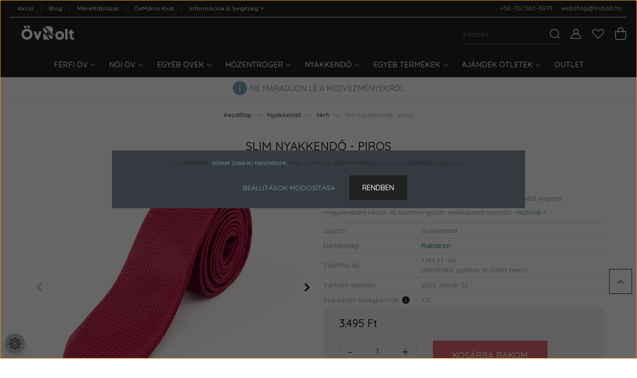

--- FILE ---
content_type: text/html; charset=UTF-8
request_url: https://www.ovbolt.hu/slim-nyakkendo-piros-11697
body_size: 39956
content:
<!DOCTYPE html>
<html lang="hu" dir="ltr">
<head>
    <title>Slim Nyakkendő - piros</title>
    <meta charset="utf-8">
    <meta name="description" content="Slim Nyakkendő - piros | Karakteres piros nyakkendő slim fazonban – ideális választás, ha első elegáns megjelenésére készül, és szeretne igazán emlékezetes maradni.">
    <meta name="robots" content="index, follow">
    <link rel="image_src" href="https://ovbolt.cdn.shoprenter.hu/custom/ovbolt/image/data/product/goldenland/nyakkendo/gol-msy6-2020-2-007-3/gol-msy6-2020-2-007-3-ferfi-nyakkendo-13.jpg.webp?lastmod=1698319086.1663752737">
    <meta property="og:title" content="Slim Nyakkendő - piros" />
    <meta property="og:type" content="product" />
    <meta property="og:url" content="https://www.ovbolt.hu/slim-nyakkendo-piros-11697" />
    <meta property="og:image" content="https://ovbolt.cdn.shoprenter.hu/custom/ovbolt/image/cache/w2292h1200/product/goldenland/nyakkendo/gol-msy6-2020-2-007-3/gol-msy6-2020-2-007-3-ferfi-nyakkendo-13.jpg.webp?lastmod=1698319086.1663752737" />
    <meta property="og:description" content="Karakteres piros nyakkendő slim fazonban – ideális választás, ha első elegáns megjelenésére készül, és szeretne igazán emlékezetes maradni." />
    <link href="https://ovbolt.cdn.shoprenter.hu/custom/ovbolt/image/data/logo/ovbolt-logo-04-100x100.svg?lastmod=1636921156.1663752737" rel="icon" />
    <link href="https://ovbolt.cdn.shoprenter.hu/custom/ovbolt/image/data/logo/ovbolt-logo-04-100x100.svg?lastmod=1636921156.1663752737" rel="apple-touch-icon" />
    <base href="https://www.ovbolt.hu:443" />
    <meta name="google-site-verification" content="0US6ci7nJNtvivn5i_wVA9Vz1zS4w-lRo4x1eIKTYLQ" />

<!-- Pinterest -->
<meta name="p:domain_verify" content="750db25b78afef990dbc40e0d53466af"/>

<!-- FaceBook -->
<meta property="fb:pages" content="845780125478799" />

    <meta name="viewport" content="width=device-width, initial-scale=1, maximum-scale=1, user-scalable=0">
            <link href="https://www.ovbolt.hu/slim-nyakkendo-piros-11697" rel="canonical">
    
            
                <link rel="preconnect" href="https://fonts.googleapis.com">
    <link rel="preconnect" href="https://fonts.gstatic.com" crossorigin>
    <link href="https://fonts.googleapis.com/css2?family=Quicksand:wght@300;400;500;600;700&display=swap" rel="stylesheet">
    <link href="https://cdnjs.cloudflare.com/ajax/libs/fancybox/3.5.7/jquery.fancybox.min.css" rel="stylesheet" />
            <link rel="stylesheet" href="https://ovbolt.cdn.shoprenter.hu/custom/ovbolt/catalog/view/theme/paris_global/style/1763468188.1591773721.1732112907.1680259323.css?v=null.1663752737" media="screen">
        <script>
        window.nonProductQuality = 80;
    </script>
    <script src="//ajax.googleapis.com/ajax/libs/jquery/1.10.2/jquery.min.js"></script>
    <script>window.jQuery || document.write('<script src="https://ovbolt.cdn.shoprenter.hu/catalog/view/javascript/jquery/jquery-1.10.2.min.js?v=1484139539"><\/script>');</script>
    <script src="//cdn.jsdelivr.net/npm/slick-carousel@1.8.1/slick/slick.min.js"></script>

                
        
    

    <!--Header JavaScript codes--><script src="https://ovbolt.cdn.shoprenter.hu/web/compiled/js/base.js?v=1768982351"></script><script src="https://ovbolt.cdn.shoprenter.hu/web/compiled/js/countdown.js?v=1768982351"></script><script src="https://ovbolt.cdn.shoprenter.hu/web/compiled/js/before_starter2_head.js?v=1768982351"></script><script src="https://ovbolt.cdn.shoprenter.hu/web/compiled/js/before_starter2_productpage.js?v=1768982351"></script><script src="https://ovbolt.cdn.shoprenter.hu/web/compiled/js/productreview.js?v=1768982351"></script><script src="https://ovbolt.cdn.shoprenter.hu/web/compiled/js/nanobar.js?v=1768982351"></script><!--Header jQuery onLoad scripts--><script>window.countdownFormat='%D:%H:%M:%S';var BASEURL='https://www.ovbolt.hu';Currency={"symbol_left":"","symbol_right":" Ft","decimal_place":0,"decimal_point":",","thousand_point":".","currency":"HUF","value":1};var ShopRenter=ShopRenter||{};ShopRenter.product={"id":11697,"sku":"gol-msy6-2020-2-007-3","currency":"HUF","unitName":"db","price":3495,"name":"Slim Nyakkend\u0151 - piros","brand":"Goldenland","currentVariant":[],"parent":{"id":11697,"sku":"gol-msy6-2020-2-007-3","unitName":"db","price":3495,"name":"Slim Nyakkend\u0151 - piros"}};$(document).ready(function(){});$(window).load(function(){var init_relatedproducts_Scroller=function(){$("#relatedproducts .aurora-scroll-click-mode").each(function(){var max=0;$(this).find($(".list_prouctname")).each(function(){var h=$(this).height();max=h>max?h:max;});$(this).find($(".list_prouctname")).each(function(){$(this).height(max);});});$("#relatedproducts .aurora-scroll-click-mode").auroraScroll({autoMode:"click",frameRate:60,speed:2.5,direction:-1,elementClass:"product-snapshot",pauseAfter:false,horizontal:true,visible:1,arrowsPosition:3},function(){initAurora();});}
init_relatedproducts_Scroller();});</script><script src="https://ovbolt.cdn.shoprenter.hu/web/compiled/js/vue/manifest.bundle.js?v=1768982348"></script><script>var ShopRenter=ShopRenter||{};ShopRenter.onCartUpdate=function(callable){document.addEventListener('cartChanged',callable)};ShopRenter.onItemAdd=function(callable){document.addEventListener('AddToCart',callable)};ShopRenter.onItemDelete=function(callable){document.addEventListener('deleteCart',callable)};ShopRenter.onSearchResultViewed=function(callable){document.addEventListener('AuroraSearchResultViewed',callable)};ShopRenter.onSubscribedForNewsletter=function(callable){document.addEventListener('AuroraSubscribedForNewsletter',callable)};ShopRenter.onCheckoutInitiated=function(callable){document.addEventListener('AuroraCheckoutInitiated',callable)};ShopRenter.onCheckoutShippingInfoAdded=function(callable){document.addEventListener('AuroraCheckoutShippingInfoAdded',callable)};ShopRenter.onCheckoutPaymentInfoAdded=function(callable){document.addEventListener('AuroraCheckoutPaymentInfoAdded',callable)};ShopRenter.onCheckoutOrderConfirmed=function(callable){document.addEventListener('AuroraCheckoutOrderConfirmed',callable)};ShopRenter.onCheckoutOrderPaid=function(callable){document.addEventListener('AuroraOrderPaid',callable)};ShopRenter.onCheckoutOrderPaidUnsuccessful=function(callable){document.addEventListener('AuroraOrderPaidUnsuccessful',callable)};ShopRenter.onProductPageViewed=function(callable){document.addEventListener('AuroraProductPageViewed',callable)};ShopRenter.onMarketingConsentChanged=function(callable){document.addEventListener('AuroraMarketingConsentChanged',callable)};ShopRenter.onCustomerRegistered=function(callable){document.addEventListener('AuroraCustomerRegistered',callable)};ShopRenter.onCustomerLoggedIn=function(callable){document.addEventListener('AuroraCustomerLoggedIn',callable)};ShopRenter.onCustomerUpdated=function(callable){document.addEventListener('AuroraCustomerUpdated',callable)};ShopRenter.onCartPageViewed=function(callable){document.addEventListener('AuroraCartPageViewed',callable)};ShopRenter.customer={"userId":0,"userClientIP":"52.15.169.183","userGroupId":8,"customerGroupTaxMode":"gross","customerGroupPriceMode":"only_gross","email":"","phoneNumber":"","name":{"firstName":"","lastName":""}};ShopRenter.theme={"name":"paris_global","family":"paris","parent":""};ShopRenter.shop={"name":"ovbolt","locale":"hu","currency":{"code":"HUF","rate":1},"domain":"ovbolt.myshoprenter.hu"};ShopRenter.page={"route":"product\/product","queryString":"slim-nyakkendo-piros-11697"};ShopRenter.formSubmit=function(form,callback){callback();};let loadedAsyncScriptCount=0;function asyncScriptLoaded(position){loadedAsyncScriptCount++;if(position==='body'){if(document.querySelectorAll('.async-script-tag').length===loadedAsyncScriptCount){if(/complete|interactive|loaded/.test(document.readyState)){document.dispatchEvent(new CustomEvent('asyncScriptsLoaded',{}));}else{document.addEventListener('DOMContentLoaded',()=>{document.dispatchEvent(new CustomEvent('asyncScriptsLoaded',{}));});}}}}</script><script type="text/javascript"async class="async-script-tag"onload="asyncScriptLoaded('header')"src="https://ic-shoprenter-integration.netlify.app/ic_shoprenter_integration.js?merchantAuthToken=iZ7zzv2Iyh69to8"></script><script type="text/javascript"async class="async-script-tag"onload="asyncScriptLoaded('header')"src="https://utanvet-ellenor.hu/api/shoprenter/utanvet-ellenor.js"></script><script type="text/javascript"async class="async-script-tag"onload="asyncScriptLoaded('header')"src="https://static2.rapidsearch.dev/resultpage.js?shop=ovbolt.shoprenter.hu"></script><script type="text/javascript"async class="async-script-tag"onload="asyncScriptLoaded('header')"src="https://onsite.optimonk.com/script.js?account=4419"></script><script type="text/javascript"async class="async-script-tag"onload="asyncScriptLoaded('header')"src="https://widget.molin.ai/shop-ai.js?w=j9qte3y6"></script><script type="text/javascript"src="https://ovbolt.cdn.shoprenter.hu/web/compiled/js/vue/customerEventDispatcher.bundle.js?v=1768982348"></script>                <script>window["bp"]=window["bp"]||function(){(window["bp"].q=window["bp"].q||[]).push(arguments);};window["bp"].l=1*new Date();scriptElement=document.createElement("script");firstScript=document.getElementsByTagName("script")[0];scriptElement.async=true;scriptElement.src='https://pixel.barion.com/bp.js';firstScript.parentNode.insertBefore(scriptElement,firstScript);window['barion_pixel_id']='BP-rVTFuPd31W-46';bp('init','addBarionPixelId','BP-rVTFuPd31W-46');</script><noscript>
    <img height="1" width="1" style="display:none" alt="Barion Pixel" src="https://pixel.barion.com/a.gif?ba_pixel_id='BP-rVTFuPd31W-46'&ev=contentView&noscript=1">
</noscript>
                        <script type="text/javascript" src="https://ovbolt.cdn.shoprenter.hu/web/compiled/js/vue/fullBarionPixel.bundle.js?v=1768982348"></script>


            
            <script>window.dataLayer=window.dataLayer||[];function gtag(){dataLayer.push(arguments)};var ShopRenter=ShopRenter||{};ShopRenter.config=ShopRenter.config||{};ShopRenter.config.googleConsentModeDefaultValue="denied";</script>                        <script type="text/javascript" src="https://ovbolt.cdn.shoprenter.hu/web/compiled/js/vue/googleConsentMode.bundle.js?v=1768982348"></script>

            
            <!-- Google Tag Manager -->
<script>(function(w,d,s,l,i){w[l]=w[l]||[];w[l].push({'gtm.start':
new Date().getTime(),event:'gtm.js'});var f=d.getElementsByTagName(s)[0],
j=d.createElement(s),dl=l!='dataLayer'?'&l='+l:'';j.async=true;j.src=
'https://www.googletagmanager.com/gtm.js?id='+i+dl;f.parentNode.insertBefore(j,f);
})(window,document,'script','dataLayer','GTM-WX2BSHB');</script>
<!-- End Google Tag Manager -->
            
            
                <!--Global site tag(gtag.js)--><script async src="https://www.googletagmanager.com/gtag/js?id=AW-950861226"></script><script>window.dataLayer=window.dataLayer||[];function gtag(){dataLayer.push(arguments);}
gtag('js',new Date());gtag('config','AW-950861226',{"allow_enhanced_conversions":true});gtag('config','G-G3YQLXBKTW');</script>                                <script type="text/javascript" src="https://ovbolt.cdn.shoprenter.hu/web/compiled/js/vue/GA4EventSender.bundle.js?v=1768982348"></script>

    
    
</head>
<body id="body" class="page-body product-page-body paris_global-body desktop-device-body" role="document">
<script>var bodyComputedStyle=window.getComputedStyle(document.body);ShopRenter.theme.breakpoints={'xs':parseInt(bodyComputedStyle.getPropertyValue('--breakpoint-xs')),'sm':parseInt(bodyComputedStyle.getPropertyValue('--breakpoint-sm')),'md':parseInt(bodyComputedStyle.getPropertyValue('--breakpoint-md')),'lg':parseInt(bodyComputedStyle.getPropertyValue('--breakpoint-lg')),'xl':parseInt(bodyComputedStyle.getPropertyValue('--breakpoint-xl'))}</script><!--Google Tag Manager(noscript)--><noscript><iframe src="https://www.googletagmanager.com/ns.html?id=GTM-WX2BSHB"
height="0"width="0"style="display:none;visibility:hidden"></iframe></noscript><!--End Google Tag Manager(noscript)--><div id="fb-root"></div><script>(function(d,s,id){var js,fjs=d.getElementsByTagName(s)[0];if(d.getElementById(id))return;js=d.createElement(s);js.id=id;js.src="//connect.facebook.net/hu_HU/sdk/xfbml.customerchat.js#xfbml=1&version=v2.12&autoLogAppEvents=1";fjs.parentNode.insertBefore(js,fjs);}(document,"script","facebook-jssdk"));</script>
                    

<!-- cached -->    <div class="nanobar-cookie-cog d-flex-center rounded-circle js-hidden-nanobar-button">
        <svg xmlns="https://www.w3.org/2000/svg" width="24" height="24" viewBox="0 0 512 512">
    <path fill="currentColor" d="M512 289.7v-67.5l-68.2-18.1c-4.3-15.4-10.4-30.2-18.4-44.2l34.9-60.6 -47.6-47.6 -60.6 34.9c-14-8-28.8-14.1-44.2-18.4L289.7 0h-67.5l-18.1 68.2c-15.4 4.3-30.2 10.4-44.2 18.4L99.4 51.7 51.7 99.4l34.9 60.6c-8 14-14.1 28.8-18.4 44.2L0 222.3v67.5l68.2 18.1c4.3 15.4 10.4 30.2 18.4 44.2l-34.9 60.6 47.6 47.6 60.6-34.9c14 8 28.8 14.1 44.2 18.4l18.1 68.2h67.5l18.1-68.2c15.4-4.3 30.2-10.4 44.2-18.4l60.6 34.9 47.6-47.6 -34.9-60.6c8-14 14.1-28.8 18.4-44.2L512 289.7zM410.1 275.5l-2.5 12.1c-3.9 18.9-11.4 36.8-22.1 53.2l-6.8 10.3 31.6 55 -4.3 4.3 -55-31.6 -10.3 6.8c-16.4 10.8-34.3 18.2-53.2 22.1l-12.1 2.5L259 472h-6l-16.5-61.9 -12.1-2.5c-18.9-3.9-36.8-11.4-53.2-22.1l-10.3-6.8 -55 31.6 -4.3-4.3 31.6-55 -6.8-10.3c-10.8-16.4-18.2-34.3-22.1-53.2l-2.5-12.1L40 259v-6l61.9-16.5 2.5-12.1c3.9-18.9 11.4-36.8 22.1-53.2l6.8-10.3 -31.6-55 4.3-4.3 55 31.6 10.3-6.8c16.4-10.8 34.3-18.2 53.2-22.1l12.1-2.5L253 40h6l16.5 61.9 12.1 2.5c18.9 3.9 36.8 11.4 53.2 22.1l10.3 6.8 55-31.6 4.3 4.3 -31.6 55 6.8 10.3c10.8 16.4 18.2 34.3 22.1 53.2l2.5 12.1L472 253v6L410.1 275.5z"/>
    <path fill="currentColor" d="M256 140c-64 0-116 52-116 116s52 116 116 116 116-52 116-116S320 140 256 140zM256 332c-41.9 0-76-34.1-76-76s34.1-76 76-76 76 34.1 76 76S297.9 332 256 332z"/>
</svg>
    </div>
<div class="Fixed nanobar js-nanobar-first-login">
    <div class="container nanobar-container">
        <div class="row flex-column flex-sm-row ">
            <div class="col-12 col-lg-6 col-xl-7 nanobar-text-cookies align-self-center text-sm-left">
                A weboldalon <a href="/custom/ovbolt/image/data/srattached/4247274823b109c98edbcdd1ddbba0b4_adatkezelesi-tajekoztato-02.pdf" target="_blank" title="Adatkezelési tájékoztató">sütiket (cookie) használunk,</a> hogy javítsuk a vásárlói élményt és jobb szolgáltatást nyújtsunk.
            </div>
            <div class="col-12 col-lg-6 col-xl-5 nanobar-buttons mt-2 m-lg-0 text-center text-lg-right">
                <a href="" class="btn btn-link nanobar-settings-button js-nanobar-settings-button">
                    Beállítások módosítása
                </a>
                <a href="" class="btn btn-primary nanobar-btn js-nanobar-close-cookies" data-button-save-text="Beállítások mentése">
                    Rendben
                </a>
            </div>
        </div>
        <div class="nanobar-cookies js-nanobar-cookies flex-column flex-sm-row text-left pt-3 mt-3" style="display: none;">
            <div class="form-check pt-2 pb-2 pr-2 mb-0">
                <input class="form-check-input" type="checkbox" name="required_cookies" disabled checked />
                <label class="form-check-label">
                    Szükséges cookie-k
                    <div class="cookies-help-text text-muted">
                        Ezek a cookie-k segítenek abban, hogy a webáruház használható és működőképes legyen.
                    </div>
                </label>
            </div>
            <div class="form-check pt-2 pb-2 pr-2 mb-0">
                <input class="form-check-input js-nanobar-marketing-cookies" type="checkbox" name="marketing_cookies"
                         checked />
                <label class="form-check-label">
                    Marketing cookie-k
                    <div class="cookies-help-text text-muted">
                        Ezeket a cookie-k segítenek abban, hogy az Ön érdeklődési körének megfelelő reklámokat és termékeket jelenítsük meg a webáruházban.
                    </div>
                </label>
            </div>
        </div>
    </div>
</div>

<script>
    (function ($) {
        $(document).ready(function () {
            new AuroraNanobar.FirstLogNanobarCheckbox(jQuery('.js-nanobar-first-login'), 'modal');
        });
    })(jQuery);
</script>
<!-- /cached -->
<!-- cached --><div class="Fixed nanobar js-nanobar-free-shipping">
    <div class="container nanobar-container">
        <button type="button" class="close js-nanobar-close" aria-label="Close">
            <span aria-hidden="true">&times;</span>
        </button>
        <div class="nanobar-text px-3"></div>
    </div>
</div>

<script>$(document).ready(function(){document.nanobarInstance=new AuroraNanobar.FreeShippingNanobar($('.js-nanobar-free-shipping'),'modal','10','','1');});</script><!-- /cached -->
                <!-- page-wrap -->

                <div class="page-wrap sr-search--enabled">
                                                <div id="section-header" class="section-wrapper ">
    
    

<header class="sticky-header">
            <div class="container-fluid">
            <nav class="navbar header-navbar flex-column">
				<div class="header-navbar-pre-top d-flex">
					<div class="header-headerlinks-wrapper">
						<!-- cached -->
    <ul class="nav headermenu-list">
                    <li class="nav-item">
                <a class="nav-link" href="https://www.ovbolt.hu/index.php?route=product/list&amp;special=1"
                    target="_self"
                                        title="Akció"
                >
                    Akció
                </a>
                            </li>
                    <li class="nav-item">
                <a class="nav-link" href="https://www.ovbolt.hu/blog_1"
                    target="_self"
                                        title="Blog"
                >
                    Blog
                </a>
                            </li>
                    <li class="nav-item">
                <a class="nav-link" href="https://www.ovbolt.hu/mi_az_ov_meretem_merettablazat_35"
                    target="_self"
                                        title="Mérettáblázat"
                >
                    Mérettáblázat
                </a>
                            </li>
                    <li class="nav-item">
                <a class="nav-link" href="https://www.ovbolt.hu/ovmania-klub"
                    target="_self"
                                        title="ÖvMánia Klub"
                >
                    ÖvMánia Klub
                </a>
                            </li>
                    <li class="nav-item dropdown">
                <a class="nav-link" href="https://www.ovbolt.hu/informaciok_1"
                    target="_self"
                     class="dropdown-toggle disabled"                    title="Információk &amp; Segítség"
                >
                    Információk &amp; Segítség
                </a>
                                    <ul class="dropdown-hover-menu">
                                                    <li class="dropdown-item">
                                <a href="https://www.ovbolt.hu/index.php?route=information/contact" title="Elérhetőségek" target="_self">
                                    Elérhetőségek
                                </a>
                            </li>
                                                    <li class="dropdown-item">
                                <a href="https://www.ovbolt.hu/rolunk_49" title="Rólunk" target="_self">
                                    Rólunk
                                </a>
                            </li>
                                                    <li class="dropdown-item">
                                <a href="https://www.ovbolt.hu/szallitas_kezbesites_16" title="Szállítás - Kézbesítés" target="_self">
                                    Szállítás - Kézbesítés
                                </a>
                            </li>
                                                    <li class="dropdown-item">
                                <a href="https://www.ovbolt.hu/fizetesi_modok_144" title="Fizetési módok" target="_self">
                                    Fizetési módok
                                </a>
                            </li>
                                                    <li class="dropdown-item">
                                <a href="https://www.ovbolt.hu/termek-visszakuldes_11" title="Visszaküldési információk" target="_self">
                                    Visszaküldési információk
                                </a>
                            </li>
                                                    <li class="dropdown-item">
                                <a href="https://www.ovbolt.hu/gyik_3" title="Gyakori Kérdések" target="_self">
                                    Gyakori Kérdések
                                </a>
                            </li>
                                                    <li class="dropdown-item">
                                <a href="https://www.ovbolt.hu/videos_segitsegek_66" title="Videós segítségek" target="_self">
                                    Videós segítségek
                                </a>
                            </li>
                                                    <li class="dropdown-item">
                                <a href="https://www.ovbolt.hu/expressz_szallitas_146" title="Szállítás 24h belül" target="_self">
                                    Szállítás 24h belül
                                </a>
                            </li>
                                                    <li class="dropdown-item">
                                <a href="https://www.ovbolt.hu/30-napos-visszavasarlas" title="30 napos visszavásárlás" target="_self">
                                    30 napos visszavásárlás
                                </a>
                            </li>
                                                    <li class="dropdown-item">
                                <a href="https://www.ovbolt.hu/hibabejelentes_12" title="Hibabejelentés" target="_self">
                                    Hibabejelentés
                                </a>
                            </li>
                                                    <li class="dropdown-item">
                                <a href="https://www.ovbolt.hu/index.php?route=information/personaldata" title="Személyes adatok lekérése/törlése" target="_self">
                                    Személyes adatok lekérése/törlése
                                </a>
                            </li>
                                            </ul>
                            </li>
            </ul>
    <!-- /cached -->
					</div>
					
					<div class="header-contacts-wrapper">
                                <span class="d-flex">
                                                                            <a class="hamburger-phone hamburger-contacts-link" href="tel:+36-70/360-5079">+36-70/360-5079</a>
                                                                                                                <a class="hamburger-mail hamburger-contacts-link" href="mailto:webshop@ovbolt.hu">webshop@ovbolt.hu</a>
                                                                    </span>
                            </div>
				</div>
                <div class="header-navbar-top d-flex justify-content-between w-100">
                    <div class="header-navbar-top-left d-flex align-items-center justify-content-start">
                        <div id="js-mobile-navbar" class="mobile-navbar">
                            <button id="js-hamburger-icon" class="btn btn-primary p-0">
                                <div class="hamburger-icon position-relative">
                                    <div class="hamburger-icon-line position-absolute line-1"></div>
                                    <div class="hamburger-icon-line position-absolute line-2"></div>
                                    <div class="hamburger-icon-line position-absolute line-3"></div>
                                </div>
                            </button>
                        </div>
						
						<!-- cached -->
    <a class="navbar-brand" href="/"><img style="border: 0; max-width: 122px;" src="https://ovbolt.cdn.shoprenter.hu/custom/ovbolt/image/cache/w122h45m00/logo/OvBolt-logo-31-2021-122x45-1.png?v=1636923895" title="ÖvBolt.hu" alt="ÖvBolt.hu" /></a>
<!-- /cached -->
                    </div>
                    <div class="header-navbar-top-center d-flex align-items-center justify-content-center">
                
					</div>
                                        <div class="header-navbar-top-right-search d-flex align-items-center justify-content-end">
                        <div class="dropdown search-module d-flex header-navbar-top-right-item">
                            <div class="input-group">
                                <input class="form-control form-control-lg disableAutocomplete" type="text" placeholder="keresés..." value=""
                                       id="filter_keyword" 
                                       onclick="this.value=(this.value==this.defaultValue)?'':this.value;"/>
                                <div class="input-group-append">
                                    <button class="btn" type="button" onclick="moduleSearch();">
                                        <svg width="20" height="20" viewBox="0 0 20 20" fill="currentColor" xmlns="https://www.w3.org/2000/svg">
    <path d="M9.10855 18.2134C11.3088 18.2134 13.3297 17.4263 14.9076 16.123L18.5686 19.784C18.7113 19.9268 18.898 20 19.0848 20C19.2715 20 19.4582 19.9268 19.601 19.784C19.8865 19.4984 19.8865 19.0335 19.601 18.7479L15.9546 15.1016C17.3604 13.4981 18.2134 11.4003 18.2134 9.10855C18.2134 4.08567 14.1278 0 9.10489 0C4.08201 0 0 4.08201 0 9.10489C0 14.1278 4.08567 18.2134 9.10855 18.2134ZM9.10855 1.46074C13.3224 1.46074 16.7527 4.88742 16.7527 9.10489C16.7527 13.3223 13.3224 16.749 9.10855 16.749C4.89475 16.749 1.4644 13.3187 1.4644 9.10489C1.4644 4.89109 4.89475 1.46074 9.10855 1.46074Z" />
</svg>

                                    </button>
                                </div>
                            </div>

                            <input type="hidden" id="filter_description" value="1"/>
                            <input type="hidden" id="search_shopname" value="ovbolt"/>
                            <div id="results" class="dropdown-menu search-results"></div>
                        </div>

                        
                    </div>
                    
                    <div class="header-navbar-top-right d-flex align-items-center justify-content-end">
                                                    <div class="header-navbar-top-right-item header-navbar-top-right-login">
                                <!-- cached -->
    <ul class="nav login-list">
                    <li class="nav-item">
                <a class="nav-link btn" href="index.php?route=account/login" title="Belépés">
                    <span>
                        <svg width="21" height="20" viewBox="0 0 21 20" fill="currentColor" xmlns="https://www.w3.org/2000/svg">
    <path d="M0.747791 20H19.802C20.0039 20 20.1945 19.9178 20.3366 19.7757C20.4786 19.6336 20.5534 19.4393 20.5497 19.2374C20.4599 14.6878 17.3534 10.8299 13.1777 9.58505C14.5833 8.64673 15.5104 7.04673 15.5104 5.23364C15.5104 2.34766 13.1627 0 10.2768 0C7.39078 0 5.04312 2.34766 5.04312 5.23364C5.04312 7.04673 5.97022 8.64673 7.37209 9.58505C3.19639 10.8336 0.0898473 14.6878 0.000127707 19.2374C-0.00361061 19.4393 0.0748939 19.6336 0.213212 19.7757C0.351529 19.9178 0.54966 20 0.747791 20ZM6.53845 5.23364C6.53845 3.17383 8.21695 1.49533 10.2768 1.49533C12.3366 1.49533 14.0151 3.17383 14.0151 5.23364C14.0151 7.29346 12.3366 8.97196 10.2768 8.97196C8.21695 8.97196 6.53845 7.29346 6.53845 5.23364ZM10.2768 10.6542C14.7702 10.6542 18.5384 14.1121 19.0095 18.5047H1.54405C2.01508 14.1121 5.78331 10.6542 10.2768 10.6542Z"/>
</svg>

                    </span>
                </a>
            </li>
            </ul>
<!-- /cached -->
                            </div>
                                                <div class="header-navbar-top-right-item">
                            <hx:include src="/_fragment?_path=_format%3Dhtml%26_locale%3Den%26_controller%3Dmodule%252Fwishlist&amp;_hash=dYKwRgW28YcUIz0r5cMuME2OotN0kDsNvbBYwjDnOPc%3D"></hx:include>
                        </div>
                        <div id="js-cart" class="header-navbar-top-right-item">
                            <hx:include src="/_fragment?_path=_format%3Dhtml%26_locale%3Den%26_controller%3Dmodule%252Fcart&amp;_hash=uidn5Wmyry4OLQcQWl2Vl2nfy5P3jg457a%2F9DByLZQ4%3D"></hx:include>
                        </div>
                    </div>
                </div>
                <div class="header-navbar-bottom">
                    


                    
            <div id="module_category_wrapper" class="module-category-wrapper">
    
    <div id="category" class="module content-module header-position hide-top category-module" >
                    <div class="module-body">
                        <div id="category-nav">
            


<ul class="nav nav-pills category category-menu sf-menu sf-horizontal cached">
    <li id="cat_87" class="nav-item item category-list module-list parent even dropDownParent align-1">
    <a href="https://www.ovbolt.hu/ferfi_ov_87" class="nav-link">
        Férfi öv
    </a>
    <div class="children js-subtree-dropdown subtree-dropdown">
        <div class="subtree-dropdown-inner p-3">
            <div class="dropdown-menu-content">
	<div class="menu-content-list">
		<p><em><strong>Stílus</strong></em>
		</p>

		<ul>
			<li><a href="/ferfi_ov_87/stilus_97/utcai_103" title="Övek hétköznapokra">Utcai | Casual</a></li>
			<li><a href="/ferfi_ov_87/stilus_97/alkalmi_104" title="Övek elegáns ruhákhoz">Alkalmi - Elegáns | Formal</a></li>
			<li><a href="/ferfi_ov_87/stilus_97/sportos_105" title="Sportos Övek">Sportos</a></li>
			<li><a href="/ferfi_ov_87/spanyol_ov_210" title="Spanyol övek szmokinghoz">Spanyol öv</a></li>
		</ul>

		<p><em></em><em><strong>Nadrágszíj</strong></em>
		</p>

		<ul>
			<li><a href="/ferfi_ov_87/nadragszij_98/bor_ov_99" title="Bőr Övek">Bőr</a></li>
			<li><a href="/ferfi_ov_87/textil_vaszon_ov_101" title="Textil - vászon férfi övek">Textil - Vászon</a></li>
			<li><a href="/ferfi_ov_87/fonott_ov_112" title="Fonott Övek">Fonott & Gumis</a></li>
		</ul>
	</div>

	<div class="menu-content-list">
		<p><em><strong>TOP Márkák</strong></em>
		</p>

		<ul>
			<li><a href="/ferfi_ov_87/heavy-tools-ov" title="Heavy Tools övek">Heavy Tools</a></li>
			<li><a href="/ferfi_ov_87/mustang-ov" title="Mustang férfi övek">Mustang</a></li>
			<li><a href="/ferfi_ov_87/pierre-cardin-332" title="Pierre Cardin övek">Pierre Cardin</a></li>
			<li><a href="/ferfi_ov_87/tom-tailor-290" title="Tom Tailor övek">Tom Tailor</a></li>
		</ul>
	</div>

	<div class="menu-content-list">
		<p><em><strong>A-Z Kategóriák</strong></em>
		</p>

		<ul>
			<li><a href="/ferfi_ov_87?sort=p.date_available&order=DESC&page=1" title="Új férfi termékek">Új termékek</a></li>
			<li><a href="/ferfi_ov_87?sort=bestseller&order=DESC&page=1" title="Népszerű termékek">Vásárlók kedvencei</a></li>
			<li><a href="/ferfi_ov_87/markas_226" title="Márkás férfi övek">Márkás övek</a></li>
			<li> </li>
			<li><a href="/ferfi_ov_87/automata_ov_107" title="Automata Övek">Racsnis - Automata csatos</a></li>
			<li><a href="/ferfi_ov_87/ajandek_ferfinak_diszdobozos_ov_115" title="Díszdobozos Övek">Díszdobozos öv Ajándékba</a></li>
			<li><a href="/ferfi_ov_87/extra_nagy_meret_126" title="Extra nagy méretű férfi övek">Extra méretű - XXL</a></li>
			<li><a href="/ferfi_ov_87/farmer_116" title="Farmer Övek">Farmerhez</a></li>
			<li><a href="/ferfi_ov_87/oltony_ov_113" title="Öltöny Övek">Öltönyhöz</a></li>
		</ul>
	</div>
</div>
        </div>
    </div>
</li><li id="cat_128" class="nav-item item category-list module-list parent odd dropDownParent align-1">
    <a href="https://www.ovbolt.hu/noi_ov_128" class="nav-link">
        Női öv
    </a>
    <div class="children js-subtree-dropdown subtree-dropdown">
        <div class="subtree-dropdown-inner p-3">
            <div class="dropdown-menu-content">
	<div class="menu-content-list">
		<p><em><strong>Stílus</strong></em>
		</p>

		<ul>
			<li><a href="/noi_ov_128/alkalmi_138" title="Női alkalmi övek">Alkalmi</a></li>
			<li><a href="/noi_ov_128/utcai_casual_155" title="Casual női övek">Utcai | Casual</a></li>
		</ul>

		<p><em><strong>Nadrágszíj</strong></em>
		</p>

		<ul>
			<li><a href="/noi_ov_128/bor_ov_129" title="Női Bőr Övek">Bőr</a></li>
			<li><a href="/noi_ov_128/vaszon-textil_140" title="női textil, vászon övek">Textil - Vászon</a></li>
			<li><a href="/noi_ov_128/gumis-sztreccs_134" title="Női gumis övek">Gumis</a></li>
		</ul>
	</div>

	<div class="menu-content-list">
		<p><em><strong>A-Z Kategóriák</strong></em>
		</p>

		<ul>
			<li><a href="/noi_ov_128&sort=p.date_available&order=DESC" title="Új női termékek">Új termékek</a></li>
			<li><a href="/noi_ov_128?sort=bestseller&order=DESC" title="Népszerű női termékek">Vásárlók kedvencei</a></li>
			<li><a href="/noi_ov_128/markas-343" title="Márkás övek">Márkás Női Övek</a></li>
			<li> </li>
			<li><a href="/noi_ov_128/vekony-keskeny_133" title="vékony női övek">Vékony - keskeny (3 cm alatt)</a></li>
			<li><a href="/noi_ov_128/farmer-ovek_135" title="Farmer Övek">Farmerhez (3-4 cm között)</a></li>
			<li><a href="/noi_ov_128/vastag-szeles_132" title="Női széles övek">Széles övek (4cm felett)</a></li>
		</ul>
	</div> 

	<div> 
	</div>
</div>
        </div>
    </div>
</li><li id="cat_197" class="nav-item item category-list module-list parent even dropDownParent align-1">
    <a href="https://www.ovbolt.hu/egyeb_ovek_197" class="nav-link">
        Egyéb övek
    </a>
    <div class="children js-subtree-dropdown subtree-dropdown">
        <div class="subtree-dropdown-inner p-3">
            <div class="dropdown-menu-content">
	<div class="menu-content-list">
		<p><em></em><em><strong>Sport</strong></em>
		</p>

		<ul>
			<li><a href="/egyeb_ovek_197/futoov_222" title="Futó övek">Futás</a></li>
			<li><a href="/egyeb_ovek_197/futoporaz-canicross" title="Futópóráz">Kutyás futás</a></li>
			<li><a href="/egyeb_ovek_197/izzaszto_fitness_ov_224" title="Alakfortmáló övek">Fitnesz</a></li>
			<li><a href="/egyeb_ovek_197/sulyemelo_ov_223" title="Alakfortmáló övek">Súlyemelés</a></li>
			<li><a href="/egyeb_ovek_197/karate" title="Karate öv">Karate</a></li>
			<li><a href="/egyeb_ovek_197/judo-aikido" title="Judo öv">Judo & Aikido</a></li>
			<li><a href="/egyeb_ovek_197/taekwondo" title="Taekwondo öv">Taekwondo</a></li>
		</ul>
	</div>

	<div class="menu-content-list">
		<p><em><strong>A-Z Kategóriák</strong></em>
		</p>

		<ul>
			<li><a href="/egyeb_ovek_197/antiallergen-ov" title="fémallergia öv">Antiallergén - Nikkelmentes</a> </li>
			<li><a href="/egyeb_ovek_197/muanyag-csatos-ov" title="Műanyag övcsatos övek">Műanyag csatos</a></li>
			<li><a href="/egyeb_ovek_197/taktikai_-_katonai_196" title="Taktikai - Katonai övek">Taktikai - Katonai</a></li>
			<li><a href="/egyeb_ovek_197/rendorsegi-tuzolto" title="Rendőrségi taktikai övek és tűzoltó övek">Rendőrségi - Tűzoltó</a></li>
			<li><a href="/egyeb_ovek_197/magyar_bor_ovek_225" title="Magyar bőr övek">Magyar bőr övek</a></li>
			<li><a href="/egyeb_ovek_197/munkaruhazati_ovek_216" title="Munkaruházati övek">Munkaruházati</a></li>
			<li><a href="/egyeb_ovek_197/toltenyov-261" title="Lőszertartó övek - töltényöv">Töltényöv</a><em><strong></strong></em></li>
		</ul>
	</div>

	<div class="menu-content-list">
		<p><em><strong>Hobbi</strong></em>
		</p>

		<ul>
			<li><a href="/egyeb_ovek_197/horgasz-ov" title="Halas övek">Horgászat</a></li>
			<li><a href="/egyeb_ovek_197/vadasz_204" title="Vadász övek">Vadászat</a></li>
			<li><a href="/egyeb_ovek_197/heveder_-_tura_ov_219" title="Heveder övek túrázáshoz">Túrázás</a></li>
		</ul>
	</div>

	<div> 
	</div>
</div>
        </div>
    </div>
</li><li id="cat_176" class="nav-item item category-list module-list parent odd">
    <a href="https://www.ovbolt.hu/hozentroger_176" class="nav-link">
        Hózentróger
    </a>
            <ul class="nav flex-column children"><li id="cat_320" class="nav-item item category-list module-list even">
    <a href="https://www.ovbolt.hu/hozentroger_176/nadragtarto-szett-320" class="nav-link">
        Nadrágtartó szett
    </a>
    </li></ul>
    </li><li id="cat_213" class="nav-item item category-list module-list parent even">
    <a href="https://www.ovbolt.hu/nyakkendo_213" class="nav-link">
        Nyakkendő
    </a>
            <ul class="nav flex-column children"><li id="cat_334" class="nav-item item category-list module-list parent even">
    <a href="https://www.ovbolt.hu/nyakkendo_213/csokornyakkendo" class="nav-link">
        csokornyakkendő
    </a>
            <ul class="nav flex-column children"><li id="cat_349" class="nav-item item category-list module-list even">
    <a href="https://www.ovbolt.hu/nyakkendo_213/csokornyakkendo/fa" class="nav-link">
        fából
    </a>
    </li></ul>
    </li><li id="cat_337" class="nav-item item category-list module-list odd">
    <a href="https://www.ovbolt.hu/nyakkendo_213/ferfi-337" class="nav-link">
        férfi
    </a>
    </li><li id="cat_346" class="nav-item item category-list module-list even">
    <a href="https://www.ovbolt.hu/nyakkendo_213/gyerek-nyakkendo" class="nav-link">
        gyerek
    </a>
    </li><li id="cat_342" class="nav-item item category-list module-list odd">
    <a href="https://www.ovbolt.hu/nyakkendo_213/slim" class="nav-link">
        keskeny - slim
    </a>
    </li><li id="cat_339" class="nav-item item category-list module-list even">
    <a href="https://www.ovbolt.hu/nyakkendo_213/mintas" class="nav-link">
        mintás
    </a>
    </li><li id="cat_336" class="nav-item item category-list module-list odd">
    <a href="https://www.ovbolt.hu/nyakkendo_213/nyakkendo-szett" class="nav-link">
        Nyakkendő szettek
    </a>
    </li><li id="cat_319" class="nav-item item category-list module-list even">
    <a href="https://www.ovbolt.hu/nyakkendo_213/nyakkendotu-319" class="nav-link">
        nyakkendőtű
    </a>
    </li></ul>
    </li><li id="cat_141" class="nav-item item category-list module-list parent odd dropDownParent align-1">
    <a href="https://www.ovbolt.hu/egyeb_kiegeszitok_141" class="nav-link">
        Egyéb Termékek
    </a>
    <div class="children js-subtree-dropdown subtree-dropdown">
        <div class="subtree-dropdown-inner p-3">
            <div class="dropdown-menu-content">
	<div class="menu-content-list">
		<p><strong><i>Kiegészítő termékek</i></strong>
		</p>

		<ul>
			<li><a href="/egyeb_kiegeszitok_141/borapolo_termekek_205" title="Bőrtisztító szerek">Bőrápoló</a></li>
			<li><a href="/egyeb_kiegeszitok_141/borfestekek-258" title="öv - cipő bőrfesték javításhoz, kreatív hobbihoz">Bőrfesték</a></li>
			<li><a href="/egyeb_kiegeszitok_141/fiokrendezo_ovtarto_-_nyakkendotarto_209" title="Övtartó szekrénybe">Övtartó - nyakkendőtartó</a></li>
			<li><a href="/egyeb_kiegeszitok_141/ajandekdoboz_220" title="Ajándékdobozok">Ajándékdoboz</a></li>
		</ul>

		<p><em><strong>Szerszámok</strong></em>
		</p>

		<ul>
			<li><a href="/egyeb_kiegeszitok_141/borlyukaszto_230" title="Kézi Övlyukasztó - Bőrlyukasztó szerszámok">Bőrlyukasztó</a></li>
		</ul>

		<p><strong><i>Alkatrész - Fémkellék</i></strong>
		</p>

		<ul>
			<li><a href="/egyeb_kiegeszitok_141/ovcsat_169" title="Övcsatok">Övcsat</a></li>
			<li><a href="/egyeb_kiegeszitok_141/ov_szij_165" title="Öv szíj">Öv szíj</a></li>
			<li><a href="/egyeb_kiegeszitok_141/ov_kiegeszitok_149" title="Övcsavar, övbújtató, övcsat befogó">Övcsavar, Övbújtató, egyéb</a></li>
		</ul>
	</div>

	<div class="menu-content-list">
		<p><strong><i>Egyéb kiegészítők</i></strong>
		</p>

		<ul>
			<li><a href="/egyeb_kiegeszitok_141/flaska-307" title="Flaska - Laposüveg">Flaska - laposüveg</a></li>
			<li><a href="/egyeb_kiegeszitok_141/bicskatok_-_kestok_214" title="Bicska és késtokok">Bicskatok - késtok</a></li>
			<li><a href="/egyeb_kiegeszitok_141/loszertarto_215" title="Lőszertartó táskák">Tölténytartó kistáska</a></li>
			<li><a href="/egyeb_kiegeszitok_141/telefon_ovtokok_227" title="Övre fűzhető telefontok">Telefontartó övtok</a></li>
		</ul>
	</div>

	<div> 
	</div>
</div>
        </div>
    </div>
</li><li id="cat_184" class="nav-item item category-list module-list parent even dropDownParent align-1">
    <a href="https://www.ovbolt.hu/ajandekcsomag_184" class="nav-link">
        Ajándék ötletek
    </a>
    <div class="children js-subtree-dropdown subtree-dropdown">
        <div class="subtree-dropdown-inner p-3">
            <div class="dropdown-menu-content">
	<div class="menu-content-list">
		<p><em><strong>Kinek?</strong></em>
		</p>

		<ul>
			<li><a href="/ajandekcsomag_184/ferfiaknak_185" title="Ajándékok férfiaknak">Férfiaknak</a></li>
		</ul>

		<p><em><strong>Hobby</strong></em>
		</p>

		<ul>
			<li><a href="/ajandekcsomag_184/ajandek-turazoknak" title="Ajándék ötletek túrázóknak">Túrázóknak</a></li>
			<li><a href="/ajandekcsomag_184/vadasz_ajandekok_208" title="Vadász ajándékok">Vadászoknak</a></li>
			<li><a href="/ajandekcsomag_184/horgasznak-ajandek" title="ajándék horgászoknak">Horgászoknak</a></li>
		</ul>
	</div>

	<div class="menu-content-list">
		<p><em><strong>Férfiaknak</strong></em>
		</p>

		<ul>
			<li><a href="/ajandekcsomag_184/szulinapi_ajandek_ferfinak_206" title="Szülinapi ajándék férfiaknak">Születésnapra</a></li>
			<li><a href="/ajandekcsomag_184/edesapaknak_211" title="Apák napi ajándékok">Apák napjára</a></li>
			<li><a href="/ajandekcsomag_184/karacsonyi_ajandek_ferfiaknak_186" title="Karácsonyi ajándék ötletek férfiaknak">Karácsonyra</a></li>
			<li><a href="/ajandekcsomag_184/valentin_napi_ajandekok_ferfiaknak_207" title="Szerelmes ajándékok férfiaknak">Valentin-Napra</a></li>
		</ul>
	</div>
</div>
        </div>
    </div>
</li><li id="cat_96" class="nav-item item category-list module-list odd">
    <a href="https://www.ovbolt.hu/outlet_96" class="nav-link">
        Outlet
    </a>
    </li>
</ul>

<script>$(function(){$("ul.category").superfish({animation:{opacity:'show'},popUpSelector:"ul.category,ul.children,.js-subtree-dropdown",delay:400,speed:'normal',hoverClass:'js-sf-hover'});});</script>        </div>
            </div>
                                </div>
    
            </div>
    
                </div>
            </nav>
        </div>
    </header>
            

<script src="https://cdnjs.cloudflare.com/ajax/libs/jQuery.mmenu/8.5.8/mmenu.min.js"></script>
<link rel="stylesheet" href="https://cdnjs.cloudflare.com/ajax/libs/jQuery.mmenu/8.5.8/mmenu.min.css"/>
<script>
    document.addEventListener("DOMContentLoaded", () => {
        //Mmenu initialize
        const menu = new Mmenu("#js-mobile-nav", {
            slidingSubmenus: true,
            navbar: {
                title: " "
            },
            "counters": true,
            "extensions": [
                "fullscreen",
                "theme-black",
                "pagedim-black",
                "position-front"
            ]
        });
        const api = menu.API;

        //Hamburger menu click event
        document.querySelector("#js-hamburger-icon").addEventListener(
            "click", (evnt) => {
                evnt.preventDefault();
                api.open();
            }
        );

        document.querySelector(".js-close-menu").addEventListener(
            "click", (evnt) => {
                evnt.preventDefault();
                api.close();
            }
        );
    });
</script>

<style>
    #js-mobile-nav.mm-menu_opened {
        display: block !important;
    }
    .mm-menu {
        --mm-color-background: #212121;
        --mm-color-border: #474747;
        --mm-listitem-size: 40px;
        --mm-color-button: #919191;
        --mm-color-text-dimmed:#fff;
    }

    .mm-counter {
        width: 10px;
    }
</style>

<div id="js-mobile-nav" style="display: none;">
    <span class="login-and-exit-line">
        <span class="login-and-exit-line-inner d-flex w-100 align-items-center justify-content-between">
            <span class="close-menu-button-wrapper d-flex justify-content-start align-items-center">
                <a class="js-close-menu" href="#">
                    <div class="btn d-flex-center">
                        <svg width="20" height="19" viewBox="0 0 20 19" fill="currentColor" xmlns="https://www.w3.org/2000/svg">
    <path d="M0.562455 1.44042L17.6102 18.4881C17.9778 18.8558 18.5333 18.9021 18.8444 18.591C19.1555 18.2798 19.1092 17.7244 18.7415 17.3568L1.69383 0.30905C1.32613 -0.0586452 0.77073 -0.104929 0.459603 0.206198C0.148476 0.517325 0.194759 1.07273 0.562455 1.44042Z" />
    <path d="M18.4881 1.44042L1.44042 18.4881C1.07273 18.8558 0.517325 18.9021 0.206198 18.591C-0.104929 18.2798 -0.0586457 17.7244 0.30905 17.3568L17.3568 0.30905C17.7244 -0.0586452 18.2798 -0.104929 18.591 0.206198C18.9021 0.517325 18.8558 1.07273 18.4881 1.44042Z" />
</svg>

                    </div>
                </a>
            </span>
            <span class="hamburger-login-box-wrapper">
                                    <span class="hamburger-login-box">
                                                    <span class="mobile-login-buttons">
                            <span class="mobile-login-buttons-row d-flex justify-content-start">
                                <span class="w-50">
                                    <a href="index.php?route=account/login" class="btn btn-sm btn-primary btn-block">Belépés</a>
                                </span>
                                <span class="w-50">
                                    <a href="index.php?route=account/create" class="btn btn-sm btn-outline-primary btn-block">Regisztráció</a>
                                </span>
                            </span>
                        </span>
                                                </span>
                            </span>
        </span>
    </span>
    <ul>
        <li>
    <a href="https://www.ovbolt.hu/ferfi_ov_87">
        Férfi öv
    </a>
            <ul><li>
    <a href="https://www.ovbolt.hu/ferfi_ov_87/stilus_97">
        Stílus
    </a>
            <ul><li>
    <a href="https://www.ovbolt.hu/ferfi_ov_87/stilus_97/utcai_103">
        Utcai
    </a>
    </li><li>
    <a href="https://www.ovbolt.hu/ferfi_ov_87/stilus_97/alkalmi_104">
        Alkalmi - Elegáns
    </a>
    </li><li>
    <a href="https://www.ovbolt.hu/ferfi_ov_87/stilus_97/sportos_105">
        Sportos
    </a>
    </li></ul>
    </li><li>
    <a href="https://www.ovbolt.hu/ferfi_ov_87/nadragszij_98">
        Nadrágszíj
    </a>
            <ul><li>
    <a href="https://www.ovbolt.hu/ferfi_ov_87/nadragszij_98/bor_ov_99">
        Férfi bőr
    </a>
    </li><li>
    <a href="https://www.ovbolt.hu/ferfi_ov_87/nadragszij_98/mubor_ov_100">
        Műbőr
    </a>
    </li><li>
    <a href="https://www.ovbolt.hu/ferfi_ov_87/nadragszij_98/rostbor_187">
        Rostbőr
    </a>
    </li><li>
    <a href="https://www.ovbolt.hu/ferfi_ov_87/nadragszij_98/textil_vaszon_ov_101">
        Textil - Vászon
    </a>
    </li></ul>
    </li><li>
    <a href="https://www.ovbolt.hu/ferfi_ov_87/automata_ov_107">
        Automata
    </a>
    </li><li>
    <a href="https://www.ovbolt.hu/ferfi_ov_87/ajandek_ferfinak_diszdobozos_ov_115">
        Díszdobozos
    </a>
    </li><li>
    <a href="https://www.ovbolt.hu/ferfi_ov_87/extra_nagy_meret_126">
        Extra - Nagyméretű
    </a>
    </li><li>
    <a href="https://www.ovbolt.hu/ferfi_ov_87/farmer_116">
        Farmer
    </a>
    </li><li>
    <a href="https://www.ovbolt.hu/ferfi_ov_87/fonott_ov_112">
        Gumis &amp; Fonott
    </a>
    </li><li>
    <a href="https://www.ovbolt.hu/ferfi_ov_87/heavy-tools-ov">
        Heavy Tools
    </a>
    </li><li>
    <a href="https://www.ovbolt.hu/ferfi_ov_87/markas_226">
        Márkás
    </a>
    </li><li>
    <a href="https://www.ovbolt.hu/ferfi_ov_87/mustang-ov">
        Mustang
    </a>
    </li><li>
    <a href="https://www.ovbolt.hu/ferfi_ov_87/oltony_ov_113">
        Öltöny
    </a>
    </li><li>
    <a href="https://www.ovbolt.hu/ferfi_ov_87/pierre-cardin-332">
        Pierre Cardin
    </a>
    </li><li>
    <a href="https://www.ovbolt.hu/ferfi_ov_87/szegecses_ov_108">
        Szegecses
    </a>
    </li><li>
    <a href="https://www.ovbolt.hu/ferfi_ov_87/tom-tailor-290">
        Tom Tailor
    </a>
    </li></ul>
    </li><li>
    <a href="https://www.ovbolt.hu/noi_ov_128">
        Női öv
    </a>
            <ul><li>
    <a href="https://www.ovbolt.hu/noi_ov_128/alkalmi_138">
        Alkalmi
    </a>
    </li><li>
    <a href="https://www.ovbolt.hu/noi_ov_128/markas-343">
        Márkás
    </a>
    </li><li>
    <a href="https://www.ovbolt.hu/noi_ov_128/bor_ov_129">
        Női bőr
    </a>
    </li><li>
    <a href="https://www.ovbolt.hu/noi_ov_128/farmer-ovek_135">
        Női farmer övek
    </a>
    </li><li>
    <a href="https://www.ovbolt.hu/noi_ov_128/gumis-sztreccs_134">
        Női gumis-sztreccs övek
    </a>
    </li><li>
    <a href="https://www.ovbolt.hu/noi_ov_128/strasszkoves_139">
        Női strasszköves övek
    </a>
    </li><li>
    <a href="https://www.ovbolt.hu/noi_ov_128/vastag-szeles_132">
        Női széles övek
    </a>
    </li><li>
    <a href="https://www.ovbolt.hu/noi_ov_128/vaszon-textil_140">
        Női textil-vászon övek
    </a>
    </li><li>
    <a href="https://www.ovbolt.hu/noi_ov_128/vekony-keskeny_133">
        Női vékony övek
    </a>
    </li><li>
    <a href="https://www.ovbolt.hu/noi_ov_128/sportos_154">
        Sportos
    </a>
    </li><li>
    <a href="https://www.ovbolt.hu/noi_ov_128/utcai_casual_155">
        Utcai | Casual
    </a>
    </li></ul>
    </li><li>
    <a href="https://www.ovbolt.hu/egyeb_ovek_197">
        Egyéb övek
    </a>
            <ul><li>
    <a href="https://www.ovbolt.hu/egyeb_ovek_197/antiallergen-ov">
        Antiallergén öv
    </a>
    </li><li>
    <a href="https://www.ovbolt.hu/egyeb_ovek_197/izzaszto_fitness_ov_224">
        Fitness öv
    </a>
    </li><li>
    <a href="https://www.ovbolt.hu/egyeb_ovek_197/futoov_222">
        Futóöv
    </a>
    </li><li>
    <a href="https://www.ovbolt.hu/egyeb_ovek_197/heveder_-_tura_ov_219">
        Heveder - túra öv
    </a>
    </li><li>
    <a href="https://www.ovbolt.hu/egyeb_ovek_197/horgasz-ov">
        Horgász öv
    </a>
    </li><li>
    <a href="https://www.ovbolt.hu/egyeb_ovek_197/judo-aikido">
        Judo &amp; Aikidó
    </a>
    </li><li>
    <a href="https://www.ovbolt.hu/egyeb_ovek_197/karate">
        Karate
    </a>
    </li><li>
    <a href="https://www.ovbolt.hu/egyeb_ovek_197/futoporaz-canicross">
        Kutyás futás
    </a>
    </li><li>
    <a href="https://www.ovbolt.hu/egyeb_ovek_197/magyar_bor_ovek_225">
        Magyar bőr övek
    </a>
    </li><li>
    <a href="https://www.ovbolt.hu/egyeb_ovek_197/muanyag-csatos-ov">
        Műanyag csatos
    </a>
    </li><li>
    <a href="https://www.ovbolt.hu/egyeb_ovek_197/munkaruhazati_ovek_216">
        Munkaruházati
    </a>
    </li><li>
    <a href="https://www.ovbolt.hu/egyeb_ovek_197/rendorsegi-tuzolto">
        Rendőrségi - Tűzoltó
    </a>
    </li><li>
    <a href="https://www.ovbolt.hu/egyeb_ovek_197/spanyol_ov_210">
        Spanyol öv
    </a>
    </li><li>
    <a href="https://www.ovbolt.hu/egyeb_ovek_197/sulyemelo_ov_223">
        Súlyemelő öv
    </a>
    </li><li>
    <a href="https://www.ovbolt.hu/egyeb_ovek_197/taekwondo">
        Taekwondo
    </a>
    </li><li>
    <a href="https://www.ovbolt.hu/egyeb_ovek_197/taktikai_-_katonai_196">
        Taktikai - Katonai
    </a>
    </li><li>
    <a href="https://www.ovbolt.hu/egyeb_ovek_197/toltenyov-261">
        Töltényöv
    </a>
    </li><li>
    <a href="https://www.ovbolt.hu/egyeb_ovek_197/vadasz_204">
        Vadász
    </a>
    </li></ul>
    </li><li>
    <a href="https://www.ovbolt.hu/hozentroger_176">
        Hózentróger
    </a>
            <ul><li>
    <a href="https://www.ovbolt.hu/hozentroger_176/nadragtarto-szett-320">
        Nadrágtartó szett
    </a>
    </li></ul>
    </li><li>
    <a href="https://www.ovbolt.hu/nyakkendo_213">
        Nyakkendő
    </a>
            <ul><li>
    <a href="https://www.ovbolt.hu/nyakkendo_213/csokornyakkendo">
        csokornyakkendő
    </a>
            <ul><li>
    <a href="https://www.ovbolt.hu/nyakkendo_213/csokornyakkendo/fa">
        fából
    </a>
    </li></ul>
    </li><li>
    <a href="https://www.ovbolt.hu/nyakkendo_213/ferfi-337">
        férfi
    </a>
    </li><li>
    <a href="https://www.ovbolt.hu/nyakkendo_213/gyerek-nyakkendo">
        gyerek
    </a>
    </li><li>
    <a href="https://www.ovbolt.hu/nyakkendo_213/slim">
        keskeny - slim
    </a>
    </li><li>
    <a href="https://www.ovbolt.hu/nyakkendo_213/mintas">
        mintás
    </a>
    </li><li>
    <a href="https://www.ovbolt.hu/nyakkendo_213/nyakkendo-szett">
        Nyakkendő szettek
    </a>
    </li><li>
    <a href="https://www.ovbolt.hu/nyakkendo_213/nyakkendotu-319">
        nyakkendőtű
    </a>
    </li></ul>
    </li><li>
    <a href="https://www.ovbolt.hu/egyeb_kiegeszitok_141">
        Egyéb Termékek
    </a>
            <ul><li>
    <a href="https://www.ovbolt.hu/egyeb_kiegeszitok_141/ovcsat_169">
        Övcsat
    </a>
    </li><li>
    <a href="https://www.ovbolt.hu/egyeb_kiegeszitok_141/ajandekdoboz_220">
        Ajándékdoboz
    </a>
    </li><li>
    <a href="https://www.ovbolt.hu/egyeb_kiegeszitok_141/borapolo_termekek_205">
        Bőrápoló termékek
    </a>
    </li><li>
    <a href="https://www.ovbolt.hu/egyeb_kiegeszitok_141/borfestekek-258">
        Bőrfestékek
    </a>
            <ul><li>
    <a href="https://www.ovbolt.hu/egyeb_kiegeszitok_141/borfestekek-258/muveszkellekek-302">
        Művészkellékek
    </a>
    </li></ul>
    </li><li>
    <a href="https://www.ovbolt.hu/egyeb_kiegeszitok_141/borlyukaszto_230">
        Bőrlyukasztó
    </a>
    </li><li>
    <a href="https://www.ovbolt.hu/egyeb_kiegeszitok_141/ov_kiegeszitok_149">
        Egyéb öv alkatrészek
    </a>
    </li><li>
    <a href="https://www.ovbolt.hu/egyeb_kiegeszitok_141/flaska-307">
        Flaska
    </a>
    </li><li>
    <a href="https://www.ovbolt.hu/egyeb_kiegeszitok_141/karkoto-318">
        Karkötő
    </a>
    </li><li>
    <a href="https://www.ovbolt.hu/egyeb_kiegeszitok_141/ov_szij_165">
        Öv szíj
    </a>
            <ul><li>
    <a href="https://www.ovbolt.hu/egyeb_kiegeszitok_141/ov_szij_165/marhabor_4cm_166">
        Marhabőr
    </a>
    </li><li>
    <a href="https://www.ovbolt.hu/egyeb_kiegeszitok_141/ov_szij_165/lyuksoros_4cm_167">
        Lyuksoros
    </a>
    </li><li>
    <a href="https://www.ovbolt.hu/egyeb_kiegeszitok_141/ov_szij_165/nadragszij_ovcsat_nelkul_-_automata_130">
        Racsnis - Automata
    </a>
    </li></ul>
    </li><li>
    <a href="https://www.ovbolt.hu/egyeb_kiegeszitok_141/fiokrendezo_ovtarto_-_nyakkendotarto_209">
        Övtartó - Nyakkendőtartó
    </a>
    </li><li>
    <a href="https://www.ovbolt.hu/egyeb_kiegeszitok_141/telefon_ovtokok_227">
        Telefon övtokok
    </a>
    </li></ul>
    </li><li>
    <a href="https://www.ovbolt.hu/ajandekcsomag_184">
        Ajándék ötletek
    </a>
            <ul><li>
    <a href="https://www.ovbolt.hu/ajandekcsomag_184/ajandek-turazoknak">
        Ajándék túrázóknak
    </a>
    </li><li>
    <a href="https://www.ovbolt.hu/ajandekcsomag_184/edesapaknak_211">
        Édesapáknak
    </a>
    </li><li>
    <a href="https://www.ovbolt.hu/ajandekcsomag_184/ferfiaknak_185">
        Férfiaknak
    </a>
    </li><li>
    <a href="https://www.ovbolt.hu/ajandekcsomag_184/horgasznak-ajandek">
        Horgász ajándék
    </a>
    </li><li>
    <a href="https://www.ovbolt.hu/ajandekcsomag_184/karacsonyi_ajandek_ferfiaknak_186">
        Karácsonyi ajándék férfiaknak
    </a>
    </li><li>
    <a href="https://www.ovbolt.hu/ajandekcsomag_184/szulinapi_ajandek_ferfinak_206">
        Szülinapi ajándék férfinak
    </a>
    </li><li>
    <a href="https://www.ovbolt.hu/ajandekcsomag_184/vadasz_ajandekok_208">
        Vadász ajándékok
    </a>
    </li><li>
    <a href="https://www.ovbolt.hu/ajandekcsomag_184/valentin_napi_ajandekok_ferfiaknak_207">
        Valentin-Napi ajándékok férfiaknak 
    </a>
    </li></ul>
    </li><li>
    <a href="https://www.ovbolt.hu/outlet_96">
        Outlet
    </a>
    </li>

                                    <li class="informations-mobile-menu-item">
                    <a href="https://www.ovbolt.hu/index.php?route=product/list&amp;special=1" target="_self">Akció</a>
                                    </li>
                            <li class="informations-mobile-menu-item">
                    <a href="https://www.ovbolt.hu/blog_1" target="_self">Blog</a>
                                    </li>
                            <li class="informations-mobile-menu-item">
                    <a href="https://www.ovbolt.hu/mi_az_ov_meretem_merettablazat_35" target="_self">Mérettáblázat</a>
                                    </li>
                            <li class="informations-mobile-menu-item">
                    <a href="https://www.ovbolt.hu/ovmania-klub" target="_self">ÖvMánia Klub</a>
                                    </li>
                            <li class="informations-mobile-menu-item">
                    <a href="https://www.ovbolt.hu/informaciok_1" target="_self">Információk &amp; Segítség</a>
                                            <ul>
                                                            <li class="informations-mobile-menu-item informations-mobile-menu-item-sublevel">
                                    <a href="https://www.ovbolt.hu/index.php?route=information/contact" target="_self">Elérhetőségek</a>
                                </li>
                                                            <li class="informations-mobile-menu-item informations-mobile-menu-item-sublevel">
                                    <a href="https://www.ovbolt.hu/rolunk_49" target="_self">Rólunk</a>
                                </li>
                                                            <li class="informations-mobile-menu-item informations-mobile-menu-item-sublevel">
                                    <a href="https://www.ovbolt.hu/szallitas_kezbesites_16" target="_self">Szállítás - Kézbesítés</a>
                                </li>
                                                            <li class="informations-mobile-menu-item informations-mobile-menu-item-sublevel">
                                    <a href="https://www.ovbolt.hu/fizetesi_modok_144" target="_self">Fizetési módok</a>
                                </li>
                                                            <li class="informations-mobile-menu-item informations-mobile-menu-item-sublevel">
                                    <a href="https://www.ovbolt.hu/termek-visszakuldes_11" target="_self">Visszaküldési információk</a>
                                </li>
                                                            <li class="informations-mobile-menu-item informations-mobile-menu-item-sublevel">
                                    <a href="https://www.ovbolt.hu/gyik_3" target="_self">Gyakori Kérdések</a>
                                </li>
                                                            <li class="informations-mobile-menu-item informations-mobile-menu-item-sublevel">
                                    <a href="https://www.ovbolt.hu/videos_segitsegek_66" target="_self">Videós segítségek</a>
                                </li>
                                                            <li class="informations-mobile-menu-item informations-mobile-menu-item-sublevel">
                                    <a href="https://www.ovbolt.hu/expressz_szallitas_146" target="_self">Szállítás 24h belül</a>
                                </li>
                                                            <li class="informations-mobile-menu-item informations-mobile-menu-item-sublevel">
                                    <a href="https://www.ovbolt.hu/30-napos-visszavasarlas" target="_self">30 napos visszavásárlás</a>
                                </li>
                                                            <li class="informations-mobile-menu-item informations-mobile-menu-item-sublevel">
                                    <a href="https://www.ovbolt.hu/hibabejelentes_12" target="_self">Hibabejelentés</a>
                                </li>
                                                            <li class="informations-mobile-menu-item informations-mobile-menu-item-sublevel">
                                    <a href="https://www.ovbolt.hu/index.php?route=information/personaldata" target="_self">Személyes adatok lekérése/törlése</a>
                                </li>
                                                    </ul>
                                    </li>
                            <li class="hamburger-contact-box" style="border-color: transparent;">
            <span>
                <div id="section-contact_paris" class="section-wrapper ">
    
    <div class="module content-module section-module section-contact shoprenter-section">
        <div class="module-body section-module-body">
        <div class="contact-wrapper-box">
            <div class="contact-wrapper-box-line">
                                    <span class="footer-contact-col footer-contact-address">
                5700 Gyula Balázs Deák utca 1/B (nem üzlet)
            </span>
                                                    <span class="footer-contact-col footer-contact-mail">
                <a href="mailto:webshop@ovbolt.hu">webshop@ovbolt.hu</a>
            </span>
                                                    <span class="footer-contact-col footer-contact-phone">
                    <a href="tel:+36-70/360-5079">
                        +36-70/360-5079
                    </a>
                </span>
                                                    <span class="footer-contact-col footer-contact-opening">
                    Ügyfélszolgálat: H-P 9:00 - 17:00
                </span>
                            </div>
            <div class="contact-wrapper-box-line social">
                                    <div class="footer-contact-col">
                        <a class="footer-contact-link" target="_blank" href="https://www.facebook.com/OvBolt.hu/">
                            <i>
                                <svg width="21" height="21" viewBox="0 0 24 24" fill="currentColor" xmlns="https://www.w3.org/2000/svg">
    <path d="M23.0625 16.5C23.5803 16.5 24 16.0803 24 15.5625V3.75C24 1.68219 22.3178 0 20.25 0H3.75C1.68219 0 0 1.68219 0 3.75V20.25C0 22.3178 1.68219 24 3.75 24H20.25C22.3178 24 24 22.3178 24 20.25C24 19.7322 23.5803 19.3125 23.0625 19.3125C22.5447 19.3125 22.125 19.7322 22.125 20.25C22.125 21.2838 21.2838 22.125 20.25 22.125H15.6562V15.2812H17.826C18.3005 15.2812 18.7002 14.9268 18.757 14.4558L18.8811 13.4246C18.9481 12.8665 18.5125 12.375 17.9502 12.375H15.6562V9.23438C15.6562 8.45764 16.2858 7.82812 17.0625 7.82812H18.2344C18.7522 7.82812 19.1719 7.40845 19.1719 6.89062V5.94232C19.1719 5.46204 18.8091 5.05847 18.3312 5.00977C17.8559 4.96143 17.3529 4.92188 17.0625 4.92188C15.9692 4.92188 14.8733 5.38312 14.0559 6.18713C13.2138 7.0155 12.75 8.10059 12.75 9.24261V12.375H10.6406C10.1228 12.375 9.70312 12.7947 9.70312 13.3125V14.3438C9.70312 14.8616 10.1228 15.2812 10.6406 15.2812H12.75V22.125H3.75C2.71619 22.125 1.875 21.2838 1.875 20.25V3.75C1.875 2.71619 2.71619 1.875 3.75 1.875H20.25C21.2838 1.875 22.125 2.71619 22.125 3.75V15.5625C22.125 16.0803 22.5447 16.5 23.0625 16.5Z"/>
</svg>

                            </i>
                        </a>
                    </div>
                                                    <div class="footer-contact-col">
                        <a class="footer-contact-link" target="_blank" href="https://www.instagram.com/ovmania/">
                            <i>
                                <svg width="21" height="21" viewBox="0 0 24 24" fill="currentColor" xmlns="https://www.w3.org/2000/svg">
    <path d="M12.2367 24C12.1572 24 12.0777 24 11.9977 23.9996C10.1164 24.0042 8.37813 23.9564 6.68763 23.8535C5.13777 23.7592 3.72304 23.2236 2.59617 22.3048C1.50885 21.4182 0.766326 20.2194 0.389297 18.7421C0.0611596 17.456 0.0437639 16.1935 0.0271006 14.9723C0.0150152 14.0962 0.00256357 13.058 0 12.0022C0.00256357 10.942 0.0150152 9.90377 0.0271006 9.02761C0.0437639 7.80666 0.0611596 6.54414 0.389297 5.25782C0.766326 3.78052 1.50885 2.58173 2.59617 1.69513C3.72304 0.776302 5.13777 0.240717 6.68782 0.146417C8.37831 0.043695 10.117 -0.00427877 12.0023 0.000298881C13.8841 -0.00372945 15.6219 0.043695 17.3124 0.146417C18.8622 0.240717 20.277 0.776302 21.4038 1.69513C22.4913 2.58173 23.2337 3.78052 23.6107 5.25782C23.9388 6.54396 23.9562 7.80666 23.9729 9.02761C23.985 9.90377 23.9976 10.942 24 11.9978C23.9976 13.058 23.985 14.0962 23.9729 14.9723C23.9659 15.4901 23.5382 15.904 23.0227 15.897C22.5049 15.8899 22.0911 15.4643 22.098 14.9467C22.1099 14.0757 22.1225 13.0442 22.1249 11.9978C22.1225 10.9557 22.1099 9.92428 22.098 9.05324C22.0828 7.94161 22.0671 6.79207 21.7939 5.72145C21.5183 4.64149 20.9883 3.77576 20.2189 3.14826C19.3867 2.46948 18.3704 2.08917 17.1985 2.01794C15.5477 1.9176 13.8484 1.87128 12.0023 1.87512C10.1518 1.87073 8.45229 1.9176 6.80153 2.01794C5.62961 2.08917 4.61352 2.46948 3.78109 3.14807C3.01165 3.77558 2.48172 4.6413 2.20614 5.72145C1.93294 6.79207 1.91719 7.94161 1.90199 9.05324C1.89009 9.92428 1.87764 10.9557 1.87507 12.0022C1.87764 13.0442 1.89009 14.0757 1.90199 14.9467C1.91719 16.0583 1.93294 17.2079 2.20614 18.2785C2.48172 19.3584 3.01165 20.2242 3.78109 20.8517C4.61352 21.5304 5.62961 21.9108 6.80153 21.982C8.45229 22.0823 10.1521 22.1292 11.9979 22.1246C13.8486 22.129 15.5477 22.0823 17.1985 21.982C18.3704 21.9108 19.3865 21.5304 20.2189 20.8517C20.7732 20.3996 21.2063 19.8195 21.506 19.1274C21.7118 18.6524 22.2637 18.4339 22.7389 18.6398C23.2141 18.8456 23.4324 19.3974 23.2267 19.8726C22.8065 20.8429 22.1932 21.6612 21.4038 22.3048C20.277 23.2238 18.8622 23.7592 17.3124 23.8535C15.6935 23.952 14.0304 24 12.2367 24ZM17.8126 12C17.8126 8.76906 15.1841 6.14057 11.953 6.14057C8.7222 6.14057 6.09343 8.76906 6.09343 12C6.09343 15.2309 8.7222 17.8594 11.953 17.8594C15.1841 17.8594 17.8126 15.2309 17.8126 12ZM15.9376 12C15.9376 14.1969 14.1502 15.9844 11.953 15.9844C9.75605 15.9844 7.9685 14.1969 7.9685 12C7.9685 9.80306 9.75605 8.01558 11.953 8.01558C14.1502 8.01558 15.9376 9.80306 15.9376 12ZM18.4689 4.26557C17.6923 4.26557 17.0626 4.89509 17.0626 5.67182C17.0626 6.44856 17.6923 7.07808 18.4689 7.07808C19.2457 7.07808 19.8752 6.44856 19.8752 5.67182C19.8752 4.89509 19.2457 4.26557 18.4689 4.26557Z" />
</svg>

                            </i>
                        </a>
                    </div>
                                                    <div class="footer-contact-col">
                        <a class="footer-contact-link" target="_blank" href="https://www.youtube.com/channel/UCk2BPEPqR3zsps2-WCfmabw">
                            <i>
                                <svg width="21" height="21" viewBox="0 0 24 17" fill="currentColor" xmlns="https://www.w3.org/2000/svg">
    <path d="M11.9992 16.6154C11.9971 16.6154 11.9949 16.6154 11.9927 16.6154C11.2686 16.6106 4.86645 16.5547 3.0526 16.0847C1.78496 15.7583 0.784288 14.8007 0.442612 13.5861C-0.0319979 11.8791 -0.00178541 8.59257 0.0015105 8.33014C-0.0016023 8.06894 -0.032181 4.75527 0.441147 3.03423C0.441697 3.03265 0.442063 3.0309 0.442612 3.02932C0.780443 1.82857 1.80364 0.841312 3.04949 0.513979C3.0526 0.513102 3.0559 0.5124 3.05901 0.511523C4.85235 0.0599935 11.2671 0.00473634 11.9927 0H12.0057C12.7318 0.00473634 19.1509 0.0606951 20.9481 0.531346C22.2133 0.857275 23.214 1.81471 23.5557 3.02932C24.0475 4.74825 24.0016 8.07105 23.9968 8.34997C23.9975 8.41172 23.9999 8.66379 23.9957 9.03586C23.99 9.52861 23.5714 9.92436 23.0584 9.92436C23.0549 9.92436 23.0516 9.92436 23.0481 9.92418C22.5303 9.91892 22.1152 9.51247 22.1207 9.01656C22.1253 8.61871 22.1218 8.36207 22.1218 8.35944C22.1216 8.35014 22.1218 8.34067 22.1218 8.3312C22.139 7.41305 22.1053 4.75492 21.7464 3.5005C21.5769 2.89828 21.0834 2.42623 20.4574 2.26502C19.1322 1.91786 13.9093 1.8091 11.9992 1.7963C10.0895 1.8091 4.87267 1.91505 3.54021 2.24765C2.92626 2.41079 2.42162 2.89968 2.25335 3.49488C1.8366 5.01402 1.87596 8.28559 1.87633 8.31839V8.34207C1.86388 9.24934 1.90764 11.8768 2.25353 13.1212C2.42125 13.7171 2.91472 14.1892 3.54058 14.3505C4.8789 14.6973 10.0932 14.8063 11.999 14.8191C13.9097 14.8063 19.1317 14.7003 20.4601 14.3672C21.0847 14.2053 21.577 13.7338 21.7453 13.1359C21.8801 12.657 22.3946 12.3734 22.8945 12.5027C23.3944 12.6318 23.6905 13.1245 23.5557 13.6036C23.2138 14.818 22.2133 15.7756 20.9442 16.1026C20.9426 16.103 20.9408 16.1035 20.9391 16.1039C19.146 16.5554 12.731 16.6106 12.0056 16.6154C12.0035 16.6154 12.0013 16.6154 11.9992 16.6154ZM10.9379 11.6521L15.7266 9.00376C16.002 8.85132 16.1719 8.56872 16.1719 8.26278C16.1719 7.95685 16.002 7.67425 15.7266 7.52181L10.9379 4.8735C10.6634 4.72177 10.3257 4.72229 10.052 4.87508C9.77808 5.0277 9.60944 5.30942 9.60944 5.6143V10.9111C9.60944 11.216 9.77808 11.4977 10.052 11.6505C10.1893 11.7271 10.3428 11.7656 10.4962 11.7656C10.6487 11.7656 10.8011 11.7277 10.9379 11.6521Z"/>
</svg>

                            </i>
                        </a>
                    </div>
                                                                    <div class="footer-contact-col">
                        <a class="footer-contact-link" target="_blank" href="https://hu.pinterest.com/ovbolt_hu/_saved/">
                            <i>
                                <svg id="Layer_1" data-name="Layer 1" xmlns="https://www.w3.org/2000/svg" width="21" height="21" viewBox="0 0 512 512" fill="currentColor">
    <path d="M476.7,127.6a254.9,254.9,0,0,0-93.2-93.2Q324.7.1,255.1.1T126.6,34.4a254.7,254.7,0,0,0-93.2,93.2Q-.9,186.4-.9,256.1q0,77.6,42.3,141t111,93.7q-1.3-35.7,4.3-59l33-139.3q-8.3-16.3-8.3-40.7,0-28.3,14.3-47.3t35-19q16.7,0,25.7,11c6,7.3,9,16.6,9,27.7,0,6.9-1.3,15.3-3.8,25.2s-5.9,21.3-10,34.3-7.1,23.4-8.8,31.2q-4.7,20.3,7.7,34.8t32.7,14.5q35.7,0,58.5-39.7t22.8-96.4q0-43.7-28.2-71t-78.5-27.3q-56.3,0-91.2,36.2t-34.8,86.5q0,30,17,50.3,5.7,6.7,3.7,14.3c-.5,1.3-1.3,4.7-2.7,10s-2.2,8.8-2.7,10.3q-2.7,10.7-12.7,6.7-25.7-10.7-39-37t-13.3-61a145.6,145.6,0,0,1,7.2-44.7,152.3,152.3,0,0,1,22.3-43.1,174.4,174.4,0,0,1,36.3-36.8q21.1-16,51.5-25.7t65.3-9.7q47.3,0,85,21t57.5,54.3a137.2,137.2,0,0,1,19.8,71.3q0,50-17.3,90t-49,62.8q-31.7,22.8-72,22.8a79,79,0,0,1-38-9.5q-17.7-9.5-24.3-22.5-15,59-18,70.3-6.4,23.7-26,54.7a252.4,252.4,0,0,0,72.7,10.7q69.6,0,128.5-34.3a254.7,254.7,0,0,0,93.2-93.2Q511,325.7,511,256T476.7,127.6Zm0,0" transform="translate(0.9 -0.1)"/>
</svg>

                            </i>
                        </a>
                    </div>
                                                            </div>
        </div>
    </div>
</div>



</div>
            </span>
        </li>
        <li class="hamburger-selects-wrapper">
            <span class="d-flex align-items-center">
                
                
            </span>
        </li>
    </ul>
</div>
    
</div>
                            
            <main class="has-sticky">
                                    <div id="section-announcement_bar_paris" class="section-wrapper ">
    
        <div class="header-bottom module-body section-module-body announcement-bar-section-section-body">
        <div class="header-bottom announcement-bar-section-position row no-gutters align-items-center justify-content-between">
            <div class="container home-container p-0">
                <div class="row sr-row no-gutters announcement-bar-section-row">
                                                                                                        <div class="announcement-bar-section-col col d-flex align-items-center justify-content-center">
                                                                                                                <div class="announcement-bar-box d-flex">
                                            <a class="announcement-bar-box-link" href="/szallitas_kezbesites_16">
                                                                                        <span class="announcement-bar-wrapper d-flex align-items-center">
                                                                                                                                                <span class="announcement-bar-icon">
                                                        <svg width="28" height="28" viewBox="0 0 28 28" fill="currentColor" xmlns="https://www.w3.org/2000/svg">
    <path fill-rule="evenodd" clip-rule="evenodd" d="M14 28C21.732 28 28 21.732 28 14C28 6.26801 21.732 0 14 0C6.26801 0 0 6.26801 0 14C0 21.732 6.26801 28 14 28ZM14.667 21.1349C14.8515 20.9504 14.9438 20.7264 14.9438 20.4629V11.9048C14.9438 11.6412 14.8515 11.4172 14.667 11.2328C14.4958 11.0483 14.2718 10.9561 13.995 10.9561C13.7315 10.9561 13.5075 11.0483 13.323 11.2328C13.1518 11.4172 13.0661 11.6412 13.0661 11.9048V20.4629C13.0661 20.7264 13.1518 20.9504 13.323 21.1349C13.5075 21.3194 13.7315 21.4116 13.995 21.4116C14.2718 21.4116 14.4958 21.3194 14.667 21.1349ZM13.1649 9.45395C13.3362 9.58572 13.6129 9.6516 13.995 9.6516C14.364 9.6516 14.6341 9.58572 14.8054 9.45395C14.9767 9.32219 15.0623 9.09819 15.0623 8.78195V8.46572C15.0623 8.16266 14.9767 7.94525 14.8054 7.81348C14.6473 7.66854 14.3838 7.59607 14.0148 7.59607C13.6459 7.59607 13.3692 7.66195 13.1847 7.79372C13.0134 7.92548 12.9278 8.14948 12.9278 8.46572V8.78195C12.9278 9.08501 13.0068 9.30901 13.1649 9.45395Z" fill="currentColor"/>
</svg>

                                                    </span>
                                                                                                                                                                                        <span class="announcement-bar-title">
                                                    15 000Ft felett INGYEN Szállítás
                                                </span>
                                                                                    </span>
                                    
                                            </a>
                                        </div>
                                                                    </div>
                                                                                                                <div class="announcement-bar-section-col col d-flex align-items-center justify-content-center">
                                                                                                                <div class="announcement-bar-box d-flex">
                                            <a class="announcement-bar-box-link" href="/ovmania-klub">
                                                                                        <span class="announcement-bar-wrapper d-flex align-items-center">
                                                                                                                                                <span class="announcement-bar-icon">
                                                        <svg width="28" height="28" viewBox="0 0 28 28" fill="currentColor" xmlns="https://www.w3.org/2000/svg">
    <path fill-rule="evenodd" clip-rule="evenodd" d="M14 28C21.732 28 28 21.732 28 14C28 6.26801 21.732 0 14 0C6.26801 0 0 6.26801 0 14C0 21.732 6.26801 28 14 28ZM14.667 21.1349C14.8515 20.9504 14.9438 20.7264 14.9438 20.4629V11.9048C14.9438 11.6412 14.8515 11.4172 14.667 11.2328C14.4958 11.0483 14.2718 10.9561 13.995 10.9561C13.7315 10.9561 13.5075 11.0483 13.323 11.2328C13.1518 11.4172 13.0661 11.6412 13.0661 11.9048V20.4629C13.0661 20.7264 13.1518 20.9504 13.323 21.1349C13.5075 21.3194 13.7315 21.4116 13.995 21.4116C14.2718 21.4116 14.4958 21.3194 14.667 21.1349ZM13.1649 9.45395C13.3362 9.58572 13.6129 9.6516 13.995 9.6516C14.364 9.6516 14.6341 9.58572 14.8054 9.45395C14.9767 9.32219 15.0623 9.09819 15.0623 8.78195V8.46572C15.0623 8.16266 14.9767 7.94525 14.8054 7.81348C14.6473 7.66854 14.3838 7.59607 14.0148 7.59607C13.6459 7.59607 13.3692 7.66195 13.1847 7.79372C13.0134 7.92548 12.9278 8.14948 12.9278 8.46572V8.78195C12.9278 9.08501 13.0068 9.30901 13.1649 9.45395Z" fill="currentColor"/>
</svg>

                                                    </span>
                                                                                                                                                                                        <span class="announcement-bar-title">
                                                    Ne maradjon le a Kedvezményekről
                                                </span>
                                                                                    </span>
                                    
                                            </a>
                                        </div>
                                                                    </div>
                                                                                        </div>
            </div>
        </div>
    </div>
    <script>
        $(document).ready(function () {

            var breakpointLg = parseInt(window.getComputedStyle(document.body).getPropertyValue('--breakpoint-lg'));
            $('.announcement-bar-section-row').slick({
                slidesToShow: 1,
                slidesToScroll: 1,
                autoplay: true,
                autoplaySpeed: 3000,
                mobileFirst: true,
                arrows: false,
                dots: false
            });
        });
    </script>



</div>
                                                        
    <div class="container">
                <nav aria-label="breadcrumb">
        <ol class="breadcrumb" itemscope itemtype="https://schema.org/BreadcrumbList">
                            <li class="breadcrumb-item"  itemprop="itemListElement" itemscope itemtype="https://schema.org/ListItem">
                                            <a itemprop="item" href="https://www.ovbolt.hu">
                            <span itemprop="name">Kezdőlap</span>
                        </a>
                    
                    <meta itemprop="position" content="1" />
                </li>
                            <li class="breadcrumb-item"  itemprop="itemListElement" itemscope itemtype="https://schema.org/ListItem">
                                            <a itemprop="item" href="https://www.ovbolt.hu/nyakkendo_213">
                            <span itemprop="name">Nyakkendő</span>
                        </a>
                    
                    <meta itemprop="position" content="2" />
                </li>
                            <li class="breadcrumb-item"  itemprop="itemListElement" itemscope itemtype="https://schema.org/ListItem">
                                            <a itemprop="item" href="https://www.ovbolt.hu/nyakkendo_213/ferfi-337">
                            <span itemprop="name">férfi</span>
                        </a>
                    
                    <meta itemprop="position" content="3" />
                </li>
                            <li class="breadcrumb-item active" aria-current="page" itemprop="itemListElement" itemscope itemtype="https://schema.org/ListItem">
                                            <span itemprop="name">Slim Nyakkendő - piros</span>
                    
                    <meta itemprop="position" content="4" />
                </li>
                    </ol>
    </nav>


        <div class="row">
            <section class="col one-column-content">
                <div class="flypage" itemscope itemtype="//schema.org/Product">
                                            <div class="page-head">
                                                    </div>
                    
                                            <div class="page-body">
                                    <section class="product-page-top">
		<div class=product-page-top-head>
			<h1 class="page-head-title product-page-head-title position-relative">
                        <span class="product-page-product-name" itemprop="name">Slim Nyakkendő - piros</span>
                        			</h1>
			<div class="product-page-top-head-info">			
					<span itemprop="sku" content="gol-msy6-2020-2-007-3">- gol-msy6-2020-2-007-3 -</span>
			</div>
		</div>
        <form action="https://www.ovbolt.hu/index.php?route=checkout/cart" method="post" enctype="multipart/form-data" id="product">
                            <div class="product-sticky-wrapper sticky-head">
    <div class="container">
        <div class="row">
            <div class="product-sticky-image">
                <img src="https://ovbolt.cdn.shoprenter.hu/custom/ovbolt/image/data/product/goldenland/nyakkendo/gol-msy6-2020-2-007-3/gol-msy6-2020-2-007-3-ferfi-nyakkendo-13.jpg.webp?lastmod=1698319086.1663752737" />
            </div>
            <div class="product-sticky-name-and-links d-flex flex-column justify-content-center align-items-start">
                <div class="product-sticky-name">
                    Slim Nyakkendő - piros
                </div>
            </div>
                            <div class="product-page-right-box product-page-price-wrapper" itemprop="offers" itemscope itemtype="//schema.org/Offer">
        <div class="product-page-price-line">
        <div class="product-page-price-line-inner">
                        <span class="product-price product-page-price">3.495 Ft</span>
                    </div>
                <meta itemprop="price" content="3495"/>
        <meta itemprop="priceValidUntil" content="2027-01-21"/>
        <meta itemprop="pricecurrency" content="HUF"/>
        <meta itemprop="category" content="férfi"/>
        <link itemprop="url" href="https://www.ovbolt.hu/slim-nyakkendo-piros-11697"/>
        <link itemprop="availability" href="http://schema.org/InStock"/>
    </div>
    </div>
                        <div class="product-addtocart">
    <div class="product-addtocart-wrapper">
        <div class="product_table_quantity"><span class="quantity-text"></span><input class="quantity_to_cart quantity-to-cart" type="number" min="1" step="1" name="quantity" aria-label="quantity input"value="1"/><span class="quantity-name-text">db</span></div><div class="product_table_addtocartbtn"><a rel="nofollow, noindex" href="https://www.ovbolt.hu/index.php?route=checkout/cart&product_id=11697&quantity=1" data-product-id="11697" data-name="Slim Nyakkendő - piros" data-price="3495" data-quantity-name="db" data-price-without-currency="3495.00" data-currency="HUF" data-product-sku="gol-msy6-2020-2-007-3" data-brand="Goldenland" id="add_to_cart" class="button btn btn-primary button-add-to-cart"><span>Kosárba rakom</span></a></div>
        <div>
            <input type="hidden" name="product_id" value="11697"/>
            <input type="hidden" name="product_collaterals" value=""/>
            <input type="hidden" name="product_addons" value=""/>
            <input type="hidden" name="redirect" value="https://www.ovbolt.hu/index.php?route=product/product&amp;product_id=11697"/>
                    </div>
    </div>
    <div class="text-minimum-wrapper small text-muted">
                    </div>
</div>
<script>
    if ($('.notify-request').length) {
        $('#body').on('keyup keypress', '.quantity_to_cart.quantity-to-cart', function (e) {
            if (e.which === 13) {
                return false;
            }
        });
    }

    $(function () {
        $(window).on('beforeunload', function () {
            $('a.button-add-to-cart:not(.disabled)').removeAttr('href').addClass('disabled button-disabled');
        });
    });
</script>
    <script>
        (function () {
            var clicked = false;
            var loadingClass = 'cart-loading';

            $('#add_to_cart').click(function clickFixed(event) {
                if (clicked === true) {
                    return false;
                }

                if (window.AjaxCart === undefined) {
                    var $this = $(this);
                    clicked = true;
                    $this.addClass(loadingClass);
                    event.preventDefault();

                    $(document).on('cart#listener-ready', function () {
                        clicked = false;
                        event.target.click();
                        $this.removeClass(loadingClass);
                    });
                }
            });
        })();
    </script>

                    </div>
    </div>
</div>

<script>
(function () {
    document.addEventListener('DOMContentLoaded', function () {
        var scrolling = false;
        var getElementRectangle = function(selector) {
            if(document.querySelector(selector)) {
                return document.querySelector(selector).getBoundingClientRect();
            }
            return false;
        };
        document.addEventListener("scroll", function() {
            scrolling = true;
        });

        setInterval(function () {
            if (scrolling) {
                scrolling = false;
                var productChildrenTable = getElementRectangle('#product-children-table');
                var productContentColumns = getElementRectangle('.product-content-columns');
                var productCartBox = getElementRectangle('.product-cart-box');

                var showStickyBy = false;
                if (productContentColumns) {
                    showStickyBy = productContentColumns.bottom;
                }

                if (productCartBox) {
                    showStickyBy = productCartBox.bottom;
                }

                if (productChildrenTable) {
                    showStickyBy = productChildrenTable.top;
                }

                var PRODUCT_STICKY_DISPLAY = 'sticky-active';
                var stickyClassList = document.querySelector('.product-sticky-wrapper').classList;
                if (showStickyBy < 0 && !stickyClassList.contains(PRODUCT_STICKY_DISPLAY)) {
                    stickyClassList.add(PRODUCT_STICKY_DISPLAY);
                }
                if (showStickyBy >= 0 && stickyClassList.contains(PRODUCT_STICKY_DISPLAY)) {
                    stickyClassList.remove(PRODUCT_STICKY_DISPLAY);
                }
            }
        }, 300);

        var stickyAddToCart = document.querySelector('.product-sticky-wrapper .notify-request');

        if ( stickyAddToCart ) {
            stickyAddToCart.setAttribute('data-fancybox-group','sticky-notify-group');
        }
    });
})();
</script>
                        <div class="row column-2-product-layout ">

                                    <div class="col-auto col-lg-6 column-2-layout-left ">
                        <div class="product-image-box">
                            <div class="product-image position-relative">
                                    

<div class="product_badges horizontal-orientation">
    </div>

<div id="product-image-container">
    <div class="product-image-main">
                                            <a href="https://ovbolt.cdn.shoprenter.hu/custom/ovbolt/image/cache/w1600h1200wt1/product/goldenland/nyakkendo/gol-msy6-2020-2-007-3/gol-msy6-2020-2-007-3-ferfi-nyakkendo-13.jpg.webp?lastmod=1698319086.1663752737"
                   title="Slim Nyakkendő - piros"
                   data-caption="1/2 - Slim Nyakkendő - piros"
                   class="product-image-link fancybox-product"
                   data-fancybox="images"
                   rel="gallery"
                >
                    <img class="product-image-element img-fluid"
                         itemprop="image" src="https://ovbolt.cdn.shoprenter.hu/custom/ovbolt/image/cache/w1024h768wt1/product/goldenland/nyakkendo/gol-msy6-2020-2-007-3/gol-msy6-2020-2-007-3-ferfi-nyakkendo-13.jpg.webp?lastmod=1698319086.1663752737"
                         data-index="0"
                         title="Slim Nyakkendő - piros"
                         alt="Slim Nyakkendő - piros"
                         id="image-1"
                                            />
                </a>
                            <a href="https://ovbolt.cdn.shoprenter.hu/custom/ovbolt/image/cache/w1600h1200wt1/product/goldenland/nyakkendo/gol-msy6-2020-2-007-3/gol-msy6-2020-2-007-3-ferfi-nyakkendo-14.jpg.webp?lastmod=1698319070.1663752737"
                   title="Slim Nyakkendő - piros"
                   data-caption="2/2 - Slim Nyakkendő - piros"
                   class="product-image-link fancybox-product"
                   data-fancybox="images"
                   rel="gallery"
                >
                    <img class="product-image-element img-fluid"
                         itemprop="image" src="https://ovbolt.cdn.shoprenter.hu/custom/ovbolt/image/cache/w1024h768wt1/product/goldenland/nyakkendo/gol-msy6-2020-2-007-3/gol-msy6-2020-2-007-3-ferfi-nyakkendo-14.jpg.webp?lastmod=1698319070.1663752737"
                         data-index="1"
                         title="Slim Nyakkendő - piros"
                         alt="Slim Nyakkendő - piros"
                         id="image-2"
                                            />
                </a>
                        </div>


                    <div class="product-images">
                                                                            <div class="product-image-outer">
                    <img
                        src="https://ovbolt.cdn.shoprenter.hu/custom/ovbolt/image/cache/w200h150wt1/product/goldenland/nyakkendo/gol-msy6-2020-2-007-3/gol-msy6-2020-2-007-3-ferfi-nyakkendo-13.jpg.webp?lastmod=1698319086.1663752737"
                        class="product-secondary-image"
                        data-index="0"
                        data-popup="https://ovbolt.cdn.shoprenter.hu/custom/ovbolt/image/cache/w1600h1200wt1/product/goldenland/nyakkendo/gol-msy6-2020-2-007-3/gol-msy6-2020-2-007-3-ferfi-nyakkendo-13.jpg.webp?lastmod=1698319086.1663752737"
                        data-secondary_src="https://ovbolt.cdn.shoprenter.hu/custom/ovbolt/image/cache/w1024h768wt1/product/goldenland/nyakkendo/gol-msy6-2020-2-007-3/gol-msy6-2020-2-007-3-ferfi-nyakkendo-13.jpg.webp?lastmod=1698319086.1663752737"
                        title="Kép 1/2 - Slim Nyakkendő - piros"
                        alt="Kép 1/2 - Slim Nyakkendő - piros"
                    />
                </div>
                                                                            <div class="product-image-outer">
                    <img
                        src="https://ovbolt.cdn.shoprenter.hu/custom/ovbolt/image/cache/w200h150wt1/product/goldenland/nyakkendo/gol-msy6-2020-2-007-3/gol-msy6-2020-2-007-3-ferfi-nyakkendo-14.jpg.webp?lastmod=1698319070.1663752737"
                        class="product-secondary-image"
                        data-index="1"
                        data-popup="https://ovbolt.cdn.shoprenter.hu/custom/ovbolt/image/cache/w1600h1200wt1/product/goldenland/nyakkendo/gol-msy6-2020-2-007-3/gol-msy6-2020-2-007-3-ferfi-nyakkendo-14.jpg.webp?lastmod=1698319070.1663752737"
                        data-secondary_src="https://ovbolt.cdn.shoprenter.hu/custom/ovbolt/image/cache/w1024h768wt1/product/goldenland/nyakkendo/gol-msy6-2020-2-007-3/gol-msy6-2020-2-007-3-ferfi-nyakkendo-14.jpg.webp?lastmod=1698319070.1663752737"
                        title="Kép 2/2 - Slim Nyakkendő - piros"
                        alt="Kép 2/2 - Slim Nyakkendő - piros"
                    />
                </div>
                    </div>
    </div>

<script>$(document).ready(function(){var $productMainImage=$('.product-image-main');var $productImageElement=$('.product-image-element');$('.product-image-main').slick({slidesToShow:1,slidesToScroll:1,arrows:true,fade:false,adaptiveHeight:true,infinite:false});$('.product-images').on('init',function(event,slick){$('.product-images .slick-slide.slick-current').addClass('is-active');}).slick({slidesToShow:5,slidesToScroll:5,dots:false,focusOnSelect:false,infinite:false,responsive:[{breakpoint:1024,settings:{slidesToShow:5,slidesToScroll:5,}},{breakpoint:420,settings:{slidesToShow:4,slidesToScroll:4,}}]});$('.product-image-main').on('afterChange',function(event,slick,currentSlide){$('.product-images').slick('slickGoTo',currentSlide);var currrentNavSlideElem='.product-images .slick-slide[data-slick-index="'+currentSlide+'"]';$('.product-images .slick-slide.is-active').removeClass('is-active');$(currrentNavSlideElem).addClass('is-active');});$('.product-images').on('click','.slick-slide',function(event){event.preventDefault();var goToSingleSlide=$(this).attr("data-slick-index");$('.product-image-main').slick('slickGoTo',goToSingleSlide);});$(".fancybox-product").fancybox({mobile:{clickContent:"close",clickSlide:"close"},buttons:['zoom','close'],beforeClose:function(instance,slide){$('.product-images').slick('slickGoTo',slide.index);$('.product-images .slick-slide.is-active').removeClass('is-active');$('.product-images .slick-slide[data-slick-index="'+slide.index+'"]').addClass('is-active');$('.product-images').slick('setPosition');$('.product-image-main').slick('slickGoTo',slide.index);}});});</script>
                            </div>
                                                                <div class="position-5-wrapper">
                    
            </div>

                                                    </div>
                        
                    </div>
                    <div class="col-auto col-lg-6">
                                <div class="position-1-wrapper">
        <table class="product-parameters table">
                            
                                        <tr class="product-parameter-row productrating-param-row">
        <td colspan="2" class="param-value productrating-param">
            <a href="javascript:{}" rel="nofollow" class="js-scroll-productreview">
                                    Nem értékelt
                            </a>
        </td>
    </tr>

                                <tr class="product-parameter-row product-short-description-row">
        <td colspan="2" class="param-value product-short-description">
			Karakteres piros nyakkendő slim fazonban – ideális választás, ha első elegáns megjelenésére készül, és szeretne igazán emlékezetes maradni. <a href="#info">részletek &#187;</a>
        </td>
    </tr>

                                <tr class="product-parameter-row manufacturer-param-row">
        <td class="param-label manufacturer-param">Gyártó:</td>
        <td class="param-value manufacturer-param">
                                        <a href="https://www.ovbolt.hu/goldenland_m_61">
                    <span itemprop="brand">
                        Goldenland
                    </span>
                </a>
                    </td>
    </tr>

                            <tr class="product-parameter-row productstock-param-row stock_status_id-9">
    <td class="param-label productstock-param">Elérhetőség:</td>
    <td class="param-value productstock-param"><span style="color:#177537;">Raktáron</span></td>
</tr>

                            <tr class="product-parameter-row productshipping-param-row">
    <td class="param-label productshipping-param">Szállítási díj:</td>
    <td class="param-value productshipping-param">
					1.190 Ft <span>-tól.<br/>
			(INGYENES szállítás 15.000Ft felett)</span>
			</td>
</tr>

                            <tr class="product-parameter-row productshippingtime-param-row">
    <td class="param-label productshippingtime-param">Várható szállítás:</td>
    <td class="param-value productshippingtime-param">2026. január 22.</td>
</tr>

                            
<tr class="product-parameter-row loyaltypoints-param-row">
    <td class="param-label">
        <span>Szerezhető hűségpontok:</span>
                    <span class="d-inline-flex loyalty-info-tootltip" data-toggle="tooltip" data-html="true" data-placement="top" title="Regisztráljon, gyűjtse pontjait és vásároljon kedvezményes áron. ">
                <span class="loyalty-information-mark"></span>
            </span>

            </td>
    <td class="param-value">175</td>
</tr>
<script>$(document).ready(function(){$('.loyalty-info-tootltip').tooltip({template:'<div class="tooltip tooltip-loyalty" role="tooltip"><div class="arrow"></div><div class="tooltip-inner"></div></div>'});});</script>
                            
                            
                            
                    </table>
    </div>

                                                <div class="product-cart-box">
                                                            <div class="product-page-right-box product-page-price-wrapper" itemprop="offers" itemscope itemtype="//schema.org/Offer">
        <div class="product-page-price-line">
        <div class="product-page-price-line-inner">
                        <span class="product-price product-page-price">3.495 Ft</span>
                    </div>
                <meta itemprop="price" content="3495"/>
        <meta itemprop="priceValidUntil" content="2027-01-21"/>
        <meta itemprop="pricecurrency" content="HUF"/>
        <meta itemprop="category" content="férfi"/>
        <link itemprop="url" href="https://www.ovbolt.hu/slim-nyakkendo-piros-11697"/>
        <link itemprop="availability" href="http://schema.org/InStock"/>
    </div>
    </div>
                                                                                                                    
                            <div class="product-addtocart">
    <div class="product-addtocart-wrapper">
        <div class="product_table_quantity"><span class="quantity-text"></span><input class="quantity_to_cart quantity-to-cart" type="number" min="1" step="1" name="quantity" aria-label="quantity input"value="1"/><span class="quantity-name-text">db</span></div><div class="product_table_addtocartbtn"><a rel="nofollow, noindex" href="https://www.ovbolt.hu/index.php?route=checkout/cart&product_id=11697&quantity=1" data-product-id="11697" data-name="Slim Nyakkendő - piros" data-price="3495" data-quantity-name="db" data-price-without-currency="3495.00" data-currency="HUF" data-product-sku="gol-msy6-2020-2-007-3" data-brand="Goldenland" id="add_to_cart" class="button btn btn-primary button-add-to-cart"><span>Kosárba rakom</span></a></div>
        <div>
            <input type="hidden" name="product_id" value="11697"/>
            <input type="hidden" name="product_collaterals" value=""/>
            <input type="hidden" name="product_addons" value=""/>
            <input type="hidden" name="redirect" value="https://www.ovbolt.hu/index.php?route=product/product&amp;product_id=11697"/>
                    </div>
    </div>
    <div class="text-minimum-wrapper small text-muted">
                    </div>
</div>
<script>
    if ($('.notify-request').length) {
        $('#body').on('keyup keypress', '.quantity_to_cart.quantity-to-cart', function (e) {
            if (e.which === 13) {
                return false;
            }
        });
    }

    $(function () {
        $(window).on('beforeunload', function () {
            $('a.button-add-to-cart:not(.disabled)').removeAttr('href').addClass('disabled button-disabled');
        });
    });
</script>
    <script>
        (function () {
            var clicked = false;
            var loadingClass = 'cart-loading';

            $('#add_to_cart').click(function clickFixed(event) {
                if (clicked === true) {
                    return false;
                }

                if (window.AjaxCart === undefined) {
                    var $this = $(this);
                    clicked = true;
                    $this.addClass(loadingClass);
                    event.preventDefault();

                    $(document).on('cart#listener-ready', function () {
                        clicked = false;
                        event.target.click();
                        $this.removeClass(loadingClass);
                    });
                }
            });
        })();
    </script>

                                                            <a href="#" class="js-add-to-wishlist d-flex align-items-center" title="Kedvencek közé" data-id="11697">
                                    <span class="icon-heart-wrapper">
                                        <svg class="icon-heart" width="24" height="20" viewBox="0 0 24 20" fill="currentColor" xmlns="https://www.w3.org/2000/svg">
    <path d="M4.29978 12.5055L11.3676 19.7775C11.5026 19.9161 11.6885 19.9964 11.8855 20C11.922 20 11.9584 19.9964 11.9949 19.9927C12.0277 19.9964 12.0642 20 12.097 20H12.1043C12.2976 20 12.4836 19.9198 12.6222 19.7775L19.6791 12.5128L22.2903 9.90153C24.5514 7.64041 24.5514 3.96061 22.2903 1.69949C21.1962 0.605397 19.7374 0 18.1911 0C16.6411 0 15.186 0.60175 14.0919 1.69949L11.9912 3.7965L9.89424 1.69949C8.80015 0.605397 7.34136 0 5.79504 0C4.24508 0 2.78993 0.60175 1.69584 1.69949C-0.565281 3.96061 -0.565281 7.64041 1.69584 9.90153L4.29978 12.5055ZM2.72429 2.73158C3.57039 1.88548 4.68271 1.46244 5.79504 1.46244C6.90737 1.46244 8.01969 1.88548 8.86579 2.73158L11.477 5.34282C11.7615 5.62728 12.2247 5.62728 12.5091 5.34282L15.1204 2.73158C16.8125 1.03939 19.566 1.03939 21.2582 2.73158C22.9504 4.42378 22.9504 7.17724 21.2582 8.86944L18.6397 11.488L11.9912 18.3297L5.33917 11.4807L2.72794 8.86944C1.03209 7.17724 1.03209 4.42378 2.72429 2.73158Z"/>
</svg>

                            	            <svg class="icon-heart-filled" xmlns="https://www.w3.org/2000/svg" viewBox="0 0 512 512" width="17" height="16" fill="currentColor">
    <path stroke="currentColor" stroke-width="2" d="M474.6 74.3c-25.3-28.7-60.3-44.4-98.6-44.4 -53.9 0-88.1 32.2-107.3 59.3 -5 7-9.2 14-12.7 20.7 -3.5-6.6-7.8-13.7-12.7-20.7 -19.2-27-53.3-59.3-107.3-59.3 -38.4 0-73.4 15.8-98.6 44.4C13.3 101.6 0 138.2 0 177.4c0 42.6 16.6 82.2 52.3 124.7 31.9 38 77.8 77.1 131 122.4 19.8 16.9 40.3 34.3 62.1 53.4l0.7 0.6c2.8 2.5 6.4 3.7 9.9 3.7 3.5 0 7.1-1.2 9.9-3.7l0.7-0.6c21.8-19.1 42.3-36.5 62.1-53.4 53.2-45.3 99.1-84.4 131-122.4C495.4 259.6 512 220 512 177.4 512 138.2 498.7 101.6 474.6 74.3z"/>
</svg>
                                    </span>
                                    <span class="ml-1">
                                    Kedvencek közé
                                </span>
                                </a>
                                                    </div>
                                                        <div id="js-collateral-wrapper" class="product-collateral-wrapper product-page-right-box">
        <h6 class="product-collateral-wrap">
            Tegye kosarába ezeket is
        </h6>
        <div class="product-collateral-list">
                            <div class="product-collateral-list-item d-flex align-items-center justify-content-start flex-lg-wrap">
                    <div class="product-collateral-list-checkbox-and-picture d-flex alig-items-center">
                        <div class="product-collateral-list-checkbox d-flex align-items-center">
                            <div class="custom-control custom-checkbox">
                                <input type="checkbox" value="1550" id="add-to-cart-collateral-1550" name="addcart" class="custom-control-input" />
                                <label for="add-to-cart-collateral-1550" class="custom-control-label cursor-pointer"></label>
                            </div>
                        </div>
                        <a class="product-collateral-list-image-link" href="https://www.ovbolt.hu/diszdoboz_nyakkendohoz_-_fekete_golbox_1550" data-toggle="tooltip" data-placement="right" data-html="true" title="<img src='https://ovbolt.cdn.shoprenter.hu/custom/ovbolt/image/cache/w1024h768/product/goldenland/goltie-box01blk/goltie-box01blk.jpg.webp?lastmod=1622980772.1663752737' class='img-fluid' />">
                            <img src="https://ovbolt.cdn.shoprenter.hu/custom/ovbolt/image/cache/w50h50/product/goldenland/goltie-box01blk/goltie-box01blk.jpg.webp?lastmod=1622980772.1663752737" class="product-collateral-list-image img-fluid" alt="Díszdoboz nyakkendőhöz - fekete | GOLBOX" rel="https://ovbolt.cdn.shoprenter.hu/custom/ovbolt/image/cache/w1024h768/product/goldenland/goltie-box01blk/goltie-box01blk.jpg.webp?lastmod=1622980772.1663752737" />
                        </a>
                    </div>
                    <div class="product-collateral-list-name-price-options">
                        <div class="product-collateral-list-name-price-options-wrapper d-flex align-items-center">
                            <a class="product-collateral-list-name flex-grow-1" title="Díszdoboz nyakkendőhöz - fekete | GOLBOX" href="https://www.ovbolt.hu/diszdoboz_nyakkendohoz_-_fekete_golbox_1550">
                                Díszdoboz nyakkendőhöz - fekete | GOLBOX
                            </a>
                            <div class="product-collateral-list-details flex-grow-0">
                                <div class="product-collateral-list-price d-flex flex-wrap justify-content-start">
                                                                                                                        <span class="product-price">895 Ft</span>
                                                                                                            </div>
                            </div>
                        </div>
                                            </div>
                </div>
                    </div>
    </div>

    <script>
        $(document).ready(function () {
            $('#js-collateral-wrapper').find('a.product-collateral-list-image-link').each(function () {
                $(this).tooltip({
                    delay: {
                        show: 200,
                        hide: 0
                    },
                    template: '<div class="tooltip tooltip-collateral" role="tooltip"><div class="arrow"></div><div class="tooltip-inner"></div></div>'
                });
            });
        });
    </script>

                                                                    </div>
                            </div>
			                	    <div id="section-product_page_advantages_paris" class="section-wrapper ">
    
        <section class="product-page-advantages-section home-position">
        <div class="product-page-advantages">
                                                                        <div class="product-page-advantages-item justify-content-center align-items-center"
                             data-toggle="tooltip" title="A várakozás idegörlő, ne stresszeljen! Gyors Szállítás raktárról, akár 24h belül.">
                            <div class="product-page-advantages-item-left">
                                                                    <img src="[data-uri]" data-src="https://ovbolt.cdn.shoprenter.hu/custom/ovbolt/image/data/icon/gyors-szallitas-icon.png.webp?v=null.1663752737" class="img-fluid product-page-advantage-image" title="1-2 munkanapon belül"  />
                                                            </div>
                            <div class="product-page-advantages-item-right">
                                                                    <h6 class="product-page-advantage-title">
                                        1-2 munkanapon belül
                                    </h6>
                                                            </div>
                        </div>
                                                                                <div class="product-page-advantages-item justify-content-center align-items-center"
                             data-toggle="tooltip" title="Minden vásárlásához jár Önnek a díjmentes visszaküldés">
                            <div class="product-page-advantages-item-left">
                                                                    <img src="[data-uri]" data-src="https://ovbolt.cdn.shoprenter.hu/custom/ovbolt/image/data/icon/60nap-ingyen-csere-icon.png.webp?v=null.1663752737" class="img-fluid product-page-advantage-image" title="Ingyen Visszaküldés"  />
                                                            </div>
                            <div class="product-page-advantages-item-right">
                                                                    <h6 class="product-page-advantage-title">
                                        Ingyen Visszaküldés
                                    </h6>
                                                            </div>
                        </div>
                                                                                <div class="product-page-advantages-item justify-content-center align-items-center"
                             data-toggle="tooltip" title="30 napon belül bármikor meggondolhatja magát, a teljes vételárat visszatérítjük.">
                            <div class="product-page-advantages-item-left">
                                                                    <img src="[data-uri]" data-src="https://ovbolt.cdn.shoprenter.hu/custom/ovbolt/image/data/icon/30napos-penzvisszafizetes-icon.png.webp?v=null.1663752737" class="img-fluid product-page-advantage-image" title="30 napos Pénzvisszafizetés"  />
                                                            </div>
                            <div class="product-page-advantages-item-right">
                                                                    <h6 class="product-page-advantage-title">
                                        30 napos Pénzvisszafizetés
                                    </h6>
                                                            </div>
                        </div>
                                                        </div>
    </section>
<script>$(function(){$('.product-page-advantages-item ').tooltip();});</script>


</div>
        
                    </form>
    </section>
    <section class="product-page-middle-1">
        <div class="row">
            <div class="col-12 column-content one-column-content product-one-column-content">
                
                    <div class="position-2-wrapper">
        <div class="position-2-container">
                            


                    
    <div id="productdescriptionnoparameters-wrapper" class="module-productdescriptionnoparameters-wrapper">

    <div id="productdescriptionnoparameters" class="module home-position product-position productdescriptionnoparameters" >
        	<a id="info" name="info"></a>
    <div class="module-head">
        <h3 class="module-head-title"><a id="param" name="param"></a>Leírás</h3>
    </div>
        <div class="module-body">
                        <span class="product-desc" itemprop="description"><p><h2>Piros nyakkendő...</h2>

<p><strong>...ez nem simul bele a tömegbe – épp ettől működik.</strong>
</p>

<p>Ez a slim fazonú piros nyakkendő maga a megtestesült stílusbátorság. Élénk árnyalata azonnal karaktert ad a megjelenésének, miközben letisztult kialakítása gondoskodik róla, hogy ne váljon túlzóvá. Tökéletes választás, ha Ön nem csak megfelelni akar az alkalomnak, hanem <em>emlékezetes is lenni</em>.  keskeny szabás modern, fiatalos energiát közvetít, így egyaránt jól működik elegáns zakóval vagy lazább, smart casual összeállításokban is.
</p>

<h3>Stílustipp</h3>

<p><strong></strong>Próbálja sötétkék, szürke vagy fekete inggel – így a piros tónus valóban érvényesül. Ha merészebb hangulatra vágyik, egy fehér inggel és világos zakóval ütős kontrasztot érhet el.
</p>

<h3>Miért érdemes ezt a kiegészítőt választani?</h3>

<ul>
	<li>Élénk piros szín, ami magabiztosságot sugároz</li>
	<li>Slim fazon a modern, fiatalos megjelenésért</li>
	<li>Egyszerű dizájn, ami mégis karakteres</li>
	<li>Tökéletes választás alkalmakra, ahol nem akar belesimulni a háttérbe</li>
</ul>

<p><strong>+1 TIPP alkalmi megjelenéshez: </strong>Ha most készül az első elegánsabb szettjére – állásinterjúra, diplomaosztóra vagy esküvői vendégeként –, ez a nyakkendő segít megtalálni az egyensúlyt a vagány stílus és az elegancia között. Figyelemfelkeltő, mégis kifinomult kezdődarab.
</p>

<h3>Kezelési útmutató</h3>

<ul>
	<li><strong></strong>Mosni, áztatni tilos</li>
	<li>Fehéríteni nem szabad</li>
	<li>Max. vasalási hőfok 100°</li>
	<li>Szárazon tisztítható</li>
	<li>Szárítógépben nem szárítható</li>
</ul>

</p></span>
            </div>
                                </div>
    
            </div>
    
                            <div id="socail-media" class="social-share-module d-flex">
    <div class="fb-like" data-href="https://ovbolt.hu/slim-nyakkendo-piros-11697" data-send="false" data-layout="button_count" data-width="90" data-show-faces="false" data-action="like" data-colorscheme="light" data-font="arial"></div><div class="fb-share-button" data-href="https://www.ovbolt.hu/slim-nyakkendo-piros-11697" data-layout="button" data-size="small" data-mobile-iframe="true">
                <a class="fb-xfbml-parse-ignore" target="_blank" href="https://www.facebook.com/sharer/sharer.php?u=https%3A%2F%2Fdevelopers.facebook.com%2Fdocs%2Fplugins%2F&amp;src=sdkpreparse">
                Megosztás</a></div>
</div>

                            
                    </div>
    </div>

            </div>
        </div>
    </section>
    <section class="product-page-middle-2">
        <div class="row product-positions-tabs">
            <div class="col-12 product-one-column-content">
                            <div class="position-3-wrapper">
            <div class="position-3-container">
                <ul class="nav nav-tabs product-page-nav-tabs" id="flypage-nav" role="tablist">
                                                                        <li class="nav-item">
                               <a class="nav-link js-scrollto-productparams disable-anchorfix accordion-toggle active" id="productparams-tab" data-toggle="tab" href="#tab-productparams" role="tab" data-tab="#tab_productparams">
                                   <span>
                                       Paraméterek
                                   </span>
                               </a>
                            </li>
                                                                                                <li class="nav-item">
                               <a class="nav-link js-scrollto-productcustomcontent disable-anchorfix accordion-toggle " id="productcustomcontent-tab" data-toggle="tab" href="#tab-productcustomcontent" role="tab" data-tab="#tab_productcustomcontent">
                                   <span>
                                       Árajánlatkérés
                                   </span>
                               </a>
                            </li>
                                                            </ul>
                <div class="tab-content product-page-tab-content">
                                                                        <div class="tab-pane fade show active" id="tab-productparams" role="tabpanel" aria-labelledby="productparams-tab" data-tab="#tab_productparams">
                                


                    
    <div id="productparams-wrapper" class="module-productparams-wrapper">
    
    <div id="productparams" class="module home-position product-position productparams" >
            <div class="module-head">
        <h3 class="module-head-title">Paraméterek</h3>
    </div>
        <div class="module-body">
                        <table class="parameter-table table table-bordered m-0">
            <tr>
            <td>Méret</td>
            <td><strong>146 x 6 cm</strong></td>
        </tr>
            <tr>
            <td>Minőség</td>
            <td><strong>I. oszt</strong></td>
        </tr>
            <tr>
            <td>Díszdoboz</td>
            <td><strong>nincs</strong></td>
        </tr>
            <tr>
            <td>Színe</td>
            <td><strong>piros</strong></td>
        </tr>
            <tr>
            <td>Anyaga</td>
            <td><strong>mikroszálas PES</strong></td>
        </tr>
            <tr>
            <td>Mintázat</td>
            <td><strong>texturált</strong></td>
        </tr>
            <tr>
            <td>Típusa</td>
            <td><strong>slim nyakkendő</strong></td>
        </tr>
    </table>            </div>
                                </div>
    
            </div>
    
                            </div>
                                                                                                <div class="tab-pane fade " id="tab-productcustomcontent" role="tabpanel" aria-labelledby="productcustomcontent-tab" data-tab="#tab_productcustomcontent">
                                


                    
        <div id="productcustomcontent-wrapper" class="module-productcustomcontent-wrapper">

    <div id="productcustomcontent" class="module home-position product-position productcustomcontent" >
            <div class="module-head">
        <h3 class="module-head-title">Árajánlatkérés</h3>
    </div>
        <div class="module-body">
                    <div><h2>Személyre szabott egyedi ajánlat nyakkendőkre – már 5 darabtól is!</h2>

<p>Több nyakkendőre van szüksége, és szeretné gyorsan, gördülékenyen elintézni a beszerzést? Legyen szó esküvői egyen öltözetről, ünnepélyes iskolai ballagásról,  vagy stílusos céges formaruha kiegészítéséről – mi rugalmas árakkal, villámgyors beszerzéssel és laza, gördülékeny ügyintézéssel segítünk. Pikk-pakk megoldjuk a több darabos rendelését is.
</p>

<h3>Miért érdemes tőlünk rendelni?</h3>

<ul>
	<li>✅ Már 5 darabtól is rendelhető</li>
	<li>✅ Személyre szabott árak mennyiségtől függően</li>
	<li>✅ 4-5 munkanap alatt beszerezzük a kért mennyiséget</li>
	<li>✅ Egyszerű űrlapos ajánlatkérés, gyors válasz</li>
	<li>✅ Elszámolható számlázás cégnévre</li>
	<li>✅ Cseregarancia stílus vagy méretprobléma esetén</li>
</ul>

<h3>Hogyan működik?</h3>

<ol>
	<li>
	<p>Töltse ki az ajánlatkérő űrlapot: adja meg, melyik termékből mennyi darabot szeretne
	</p></li>
	<li>
	<p>1 munkanapon belül jelentkezünk
	</p></li>
	<li>
	<p>Megrendelés esetén 4–5 munkanapon belül kiszállítjuk – akár expressz opcióval is!
	</p></li>
</ol>
<!-- MailerLite Universal --><script>
    (function(w,d,e,u,f,l,n){w[f]=w[f]||function(){(w[f].q=w[f].q||[])
    .push(arguments);},l=d.createElement(e),l.async=1,l.src=u,
    n=d.getElementsByTagName(e)[0],n.parentNode.insertBefore(l,n);})
    (window,document,'script','https://assets.mailerlite.com/js/universal.js','ml');
    ml('account', '575783');
</script><!-- End MailerLite Universal -->

<div class="ml-embedded" data-form="ze23Fa"> 
</div>

<h3>Gyakori kérdések</h3>

<p><strong>Kiállítanak számlát cégnévre? - </strong>Igen, minden esetben.
</p>

<p><strong>Hogyan fizethetek? - </strong>Utánvéttel, bankkártyával vagy előre utalással is lehet.
</p>

<p><strong>Van expressz szállítási lehetőség? - </strong>Igen, előzetes egyeztetés alapján kérhető.
</p>

<p><strong>Mennyi idő a kiszállítás? - </strong>A beszerzést követő 1-2 munkanapon belül szállítunk.
</p>

<p><strong>Cserélhető a termék, ha nem megfelelő? - </strong>Igen, van cseregarancia.
</p>

<p><strong>Küldenek mintacsomagot? - </strong>Aktuális kínálatunkból kérhet 3-5db-os válogatást. Erre vonatkozó igényét jelezze az ajánlatkérő űrlap megjegyzés rovatában.
</p></div>
        </div>
                                </div>
    
            </div>
    
                            </div>
                                                            </div>
            </div>
        </div>
    
    

				                                <div class="tags-wrapper">
                                    <div class="tags d-flex flex-wrap">
                                        <div class="tags-title mr-1">Termék címkék:</div>
                                                                                <a href="https://www.ovbolt.hu/index.php?route=product/list&keyword=piros nyakkendő"> piros nyakkendő </a>                                                                            </div>
                                </div>
                                        </div>
        </div>
    </section>
    <section class="product-page-middle-3">
        <div class="row">
            <div class="col-12 product-one-column-content">
                    <div class="position-4-wrapper">
        <div class="position-4-container">
                            


    
            <div id="module_relatedproducts_wrapper" class="module-relatedproducts-wrapper">
    
    <div id="relatedproducts" class="module product-module home-position snapshot_vertical_direction product-position" >
                                    <div class="module-head">
                    <h3 class="module-head-title">Ízelítő pár kiegészítőből</h3>                </div>
                            <div class="module-body">
                            <div class="aurora-scroll-mode aurora-scroll-click-mode product-snapshot-vertical snapshot_vertical snapshot-list-secondary-image list list_with_divs" id="relatedproducts_home_list"><div class="scrollertd product-snapshot list_div_item">    
<div class="card product-card h-100  mobile-simple-view" >
    <div class="card-top-position"></div>
            <div class="position-absolute">
            

<div class="product_badges horizontal-orientation">
    </div>

        </div>
        <div class="product-card-image d-flex-center position-relative list_picture">
        
        <a class="img-thumbnail-link" href="https://www.ovbolt.hu/nyakkendotu-ezust-s007-12988" title="Nyakkendőtű - ezüst | S007">
                            <img src="https://ovbolt.cdn.shoprenter.hu/custom/ovbolt/image/cache/w400h300/product/goldenland/gol-nyts007/gol-nyts007-nyakkendotu-7.webp?lastmod=1718286638.1663752737" class="card-img-top img-thumbnail" title="Nyakkendőtű - ezüst | S007" alt="Nyakkendőtű - ezüst | S007"  />
                    </a>
    </div>
    <div class="card-body product-card-body">
                <h2 class="product-card-item product-card-title h4">
    <a href="https://www.ovbolt.hu/nyakkendotu-ezust-s007-12988" title="Nyakkendőtű - ezüst | S007">Nyakkendőtű - ezüst | S007</a>
    </h2>    
    <div class="product-card-item product-card-price d-flex flex-row flex-wrap align-items-center">
                    <span class="product-price">2.495 Ft</span>
                                    <div class="product-price__decrease-wrapper decrease-wrapper d-flex align-items-center flex-column m-auto w-100">
                                            </div>
                    </div>
<div class="product-card-item product-card-wishlist">
    <a href="#" class="js-add-to-wishlist d-flex align-items-center" title="Kedvencek közé" data-id="12988">
    <span class="wishlist-icon">
        <svg class="icon-heart" width="24" height="20" viewBox="0 0 24 20" fill="currentColor" xmlns="https://www.w3.org/2000/svg">
    <path d="M4.29978 12.5055L11.3676 19.7775C11.5026 19.9161 11.6885 19.9964 11.8855 20C11.922 20 11.9584 19.9964 11.9949 19.9927C12.0277 19.9964 12.0642 20 12.097 20H12.1043C12.2976 20 12.4836 19.9198 12.6222 19.7775L19.6791 12.5128L22.2903 9.90153C24.5514 7.64041 24.5514 3.96061 22.2903 1.69949C21.1962 0.605397 19.7374 0 18.1911 0C16.6411 0 15.186 0.60175 14.0919 1.69949L11.9912 3.7965L9.89424 1.69949C8.80015 0.605397 7.34136 0 5.79504 0C4.24508 0 2.78993 0.60175 1.69584 1.69949C-0.565281 3.96061 -0.565281 7.64041 1.69584 9.90153L4.29978 12.5055ZM2.72429 2.73158C3.57039 1.88548 4.68271 1.46244 5.79504 1.46244C6.90737 1.46244 8.01969 1.88548 8.86579 2.73158L11.477 5.34282C11.7615 5.62728 12.2247 5.62728 12.5091 5.34282L15.1204 2.73158C16.8125 1.03939 19.566 1.03939 21.2582 2.73158C22.9504 4.42378 22.9504 7.17724 21.2582 8.86944L18.6397 11.488L11.9912 18.3297L5.33917 11.4807L2.72794 8.86944C1.03209 7.17724 1.03209 4.42378 2.72429 2.73158Z"/>
</svg>

        <svg class="icon-heart-filled" xmlns="https://www.w3.org/2000/svg" viewBox="0 0 512 512" width="17" height="16" fill="currentColor">
    <path stroke="currentColor" stroke-width="2" d="M474.6 74.3c-25.3-28.7-60.3-44.4-98.6-44.4 -53.9 0-88.1 32.2-107.3 59.3 -5 7-9.2 14-12.7 20.7 -3.5-6.6-7.8-13.7-12.7-20.7 -19.2-27-53.3-59.3-107.3-59.3 -38.4 0-73.4 15.8-98.6 44.4C13.3 101.6 0 138.2 0 177.4c0 42.6 16.6 82.2 52.3 124.7 31.9 38 77.8 77.1 131 122.4 19.8 16.9 40.3 34.3 62.1 53.4l0.7 0.6c2.8 2.5 6.4 3.7 9.9 3.7 3.5 0 7.1-1.2 9.9-3.7l0.7-0.6c21.8-19.1 42.3-36.5 62.1-53.4 53.2-45.3 99.1-84.4 131-122.4C495.4 259.6 512 220 512 177.4 512 138.2 498.7 101.6 474.6 74.3z"/>
</svg>
    </span>
    <span class="ml-1 wishlist-button-text">
        Kedvencek közé
    </span>
</a>
</div>
    </div>
    <div class="card-footer product-card-footer">
        
        
        <input type="hidden" name="product_id" value="12988" />
    </div>
</div>
</div><div class="scrollertd product-snapshot list_div_item">    
<div class="card product-card h-100  mobile-simple-view" >
    <div class="card-top-position"></div>
            <div class="position-absolute">
            

<div class="product_badges horizontal-orientation">
    </div>

        </div>
        <div class="product-card-image d-flex-center position-relative list_picture">
        
        <a class="img-thumbnail-link" href="https://www.ovbolt.hu/arany-nyakkendotu-slim-g004-13690" title="Arany nyakkendőtű - slim | G004">
                            <img src="https://ovbolt.cdn.shoprenter.hu/custom/ovbolt/image/cache/w400h300/product/goldenland/gol-nytg004/gol-nytg004-nyakkendotu-arany-1.webp?lastmod=1731945951.1663752737" class="card-img-top img-thumbnail" title="Arany nyakkendőtű - slim | G004" alt="Arany nyakkendőtű - slim | G004"  />
                    </a>
    </div>
    <div class="card-body product-card-body">
                <h2 class="product-card-item product-card-title h4">
    <a href="https://www.ovbolt.hu/arany-nyakkendotu-slim-g004-13690" title="Arany nyakkendőtű - slim | G004">Arany nyakkendőtű - slim | G004</a>
    </h2>    
    <div class="product-card-item product-card-price d-flex flex-row flex-wrap align-items-center">
                    <span class="product-price">2.495 Ft</span>
                                    <div class="product-price__decrease-wrapper decrease-wrapper d-flex align-items-center flex-column m-auto w-100">
                                            </div>
                    </div>
<div class="product-card-item product-card-wishlist">
    <a href="#" class="js-add-to-wishlist d-flex align-items-center" title="Kedvencek közé" data-id="13690">
    <span class="wishlist-icon">
        <svg class="icon-heart" width="24" height="20" viewBox="0 0 24 20" fill="currentColor" xmlns="https://www.w3.org/2000/svg">
    <path d="M4.29978 12.5055L11.3676 19.7775C11.5026 19.9161 11.6885 19.9964 11.8855 20C11.922 20 11.9584 19.9964 11.9949 19.9927C12.0277 19.9964 12.0642 20 12.097 20H12.1043C12.2976 20 12.4836 19.9198 12.6222 19.7775L19.6791 12.5128L22.2903 9.90153C24.5514 7.64041 24.5514 3.96061 22.2903 1.69949C21.1962 0.605397 19.7374 0 18.1911 0C16.6411 0 15.186 0.60175 14.0919 1.69949L11.9912 3.7965L9.89424 1.69949C8.80015 0.605397 7.34136 0 5.79504 0C4.24508 0 2.78993 0.60175 1.69584 1.69949C-0.565281 3.96061 -0.565281 7.64041 1.69584 9.90153L4.29978 12.5055ZM2.72429 2.73158C3.57039 1.88548 4.68271 1.46244 5.79504 1.46244C6.90737 1.46244 8.01969 1.88548 8.86579 2.73158L11.477 5.34282C11.7615 5.62728 12.2247 5.62728 12.5091 5.34282L15.1204 2.73158C16.8125 1.03939 19.566 1.03939 21.2582 2.73158C22.9504 4.42378 22.9504 7.17724 21.2582 8.86944L18.6397 11.488L11.9912 18.3297L5.33917 11.4807L2.72794 8.86944C1.03209 7.17724 1.03209 4.42378 2.72429 2.73158Z"/>
</svg>

        <svg class="icon-heart-filled" xmlns="https://www.w3.org/2000/svg" viewBox="0 0 512 512" width="17" height="16" fill="currentColor">
    <path stroke="currentColor" stroke-width="2" d="M474.6 74.3c-25.3-28.7-60.3-44.4-98.6-44.4 -53.9 0-88.1 32.2-107.3 59.3 -5 7-9.2 14-12.7 20.7 -3.5-6.6-7.8-13.7-12.7-20.7 -19.2-27-53.3-59.3-107.3-59.3 -38.4 0-73.4 15.8-98.6 44.4C13.3 101.6 0 138.2 0 177.4c0 42.6 16.6 82.2 52.3 124.7 31.9 38 77.8 77.1 131 122.4 19.8 16.9 40.3 34.3 62.1 53.4l0.7 0.6c2.8 2.5 6.4 3.7 9.9 3.7 3.5 0 7.1-1.2 9.9-3.7l0.7-0.6c21.8-19.1 42.3-36.5 62.1-53.4 53.2-45.3 99.1-84.4 131-122.4C495.4 259.6 512 220 512 177.4 512 138.2 498.7 101.6 474.6 74.3z"/>
</svg>
    </span>
    <span class="ml-1 wishlist-button-text">
        Kedvencek közé
    </span>
</a>
</div>
    </div>
    <div class="card-footer product-card-footer">
        
        
        <input type="hidden" name="product_id" value="13690" />
    </div>
</div>
</div></div>
                                    </div>
                                </div>
    
            </div>
    
                            


                    
        <div id="productreview_wrapper" class="module-productreview-wrapper">

    <div id="productreview" class="module home-position product-position productreview" >
            <div class="module-head">
        <h3 class="module-head-title js-scrollto-productreview">Vélemények</h3>
    </div>
        <div class="module-body">
                <div class="product-review-list">
        <div class="module-body">
            <div id="review_msg" class="js-review-msg"></div>
            <div class="product-review-summary row mb-5 product-review-no-reviews">
                                    <div class="col-12">
                        <div class="content flex-wrap">
                            <svg width="35" height="29" viewBox="0 0 35 29" fill="currentColor" xmlns="https://www.w3.org/2000/svg">
    <path d="M0.0662683 8.6709C-0.0912479 9.15845 0.036265 9.67975 0.403803 10.036L5.2343 14.7465L4.09418 21.396C4.00793 21.8985 4.21045 22.3973 4.62674 22.7011C4.85926 22.8699 5.13304 22.9561 5.40682 22.9561C5.61684 22.9561 5.83061 22.9036 6.02938 22.8024L12 19.6633L17.9706 22.8024C18.4244 23.0386 18.9607 23.0011 19.3733 22.7011C19.7858 22.4011 19.9883 21.9023 19.9058 21.396L18.7657 14.7465L23.5962 10.036C23.9637 9.67975 24.0912 9.1547 23.9337 8.6709C23.7762 8.1871 23.3637 7.83831 22.8574 7.7633L16.1779 6.79195L13.1926 0.742576C12.9676 0.285029 12.5101 0 11.9963 0C11.4824 0 11.0286 0.285029 10.7999 0.742576L7.81457 6.79195L1.13513 7.7633C0.636327 7.83831 0.223785 8.18334 0.0662683 8.6709ZM8.1221 8.26585C8.55715 8.2021 8.93218 7.93207 9.1272 7.53828L12 1.71018L14.8765 7.53828C15.0716 7.93207 15.4466 8.20585 15.8816 8.26585L22.3098 9.1997L17.6593 13.7339C17.3443 14.0415 17.2018 14.4802 17.273 14.9153L18.3719 21.3172L12.6188 18.2944C12.2325 18.0919 11.7675 18.0919 11.3774 18.2944L5.62809 21.3172L6.72695 14.9153C6.80196 14.4802 6.65945 14.0415 6.34442 13.7339L1.69019 9.1997L8.1221 8.26585Z"/>
    <path fill-rule="evenodd" clip-rule="evenodd" d="M25 9C19.4771 9 15 13.4772 15 19C15 24.5228 19.4771 29 25 29C30.5229 29 35 24.5228 35 19C35 13.4772 30.5229 9 25 9ZM29 22.2604C29 22.0994 28.9333 21.9585 28.8 21.8377L26.0364 18.9245L28.7273 16.1019C28.8606 15.9811 28.9273 15.8252 28.9273 15.634C28.9273 15.4629 28.8485 15.317 28.6909 15.1962C28.5333 15.0654 28.3394 15 28.1091 15C27.8303 15 27.6 15.1057 27.4182 15.317L25.0727 17.9132L22.5818 15.3019C22.4 15.1006 22.1636 15 21.8727 15C21.6424 15 21.4364 15.0704 21.2545 15.2113C21.0848 15.3522 21 15.5233 21 15.7245C21 15.8755 21.0606 16.0164 21.1818 16.1472L23.9818 19.0755L21.2545 21.8981C21.1212 22.0189 21.0545 22.1698 21.0545 22.3509C21.0545 22.522 21.1394 22.673 21.3091 22.8038C21.4909 22.9245 21.6848 22.9849 21.8909 22.9849C22.0242 22.9849 22.1515 22.9597 22.2727 22.9094C22.3939 22.8591 22.497 22.7836 22.5818 22.683L24.9818 20.1321L27.4182 22.683C27.6121 22.8943 27.8485 23 28.1273 23C28.3455 23 28.5455 22.9296 28.7273 22.7887C28.9091 22.6377 29 22.4616 29 22.2604Z"/>
</svg>
                            Erről a termékről még nem érkezett vélemény.
                            <div class="product-review-no-reviews-button-box text-center w-100">
                                <button class="btn btn-primary js-i-add-review">
                                    Értékelem a terméket
                                    <span class="button-arrow-icon">
                                        <svg width="17" height="9.35" viewBox="0 0 25 14" xmlns="https://www.w3.org/2000/svg" fill="currentColor">
    <path d="M0 7.84448L22.249 7.84448L17.1099 12.9837L18.1262 14L25 7.12622L18.1262 0.252434L17.1099 1.26878L22.249 6.40795L0 6.40795L0 7.84448Z" />
</svg>

                                    </span>
                                </button>
                            </div>
                        </div>
                    </div>
                            </div>
                    </div>
    </div>

    <div class="product-review-form js-product-review-form" style="display: none" id="product-review-form">
        <div class="module-head" id="review_title">
            <h4 class="module-head-title mb-2 mb-md-4">Írja meg véleményét</h4>
        </div>
        <div class="module-body">
            <div class="content">
                <div class="form">
                    <form id="review_form" method="post" accept-charset="utf-8" action="/slim-nyakkendo-piros-11697" enctype="application/x-www-form-urlencoded">
                        <fieldset class="fieldset content">
                            <input type="hidden" name="product_id" class="input input-hidden" id="form-element-product_id" value="11697">

                            <div class="form-group">
                                <label for="form-element-name">Az Ön neve:</label>
                                <input type="text" name="name" id="form-element-name" class="form-control" value="">
                            </div>

                            <div class="form-group">
                                <label for="form-element-text">Az Ön véleménye:</label>
                                <textarea name="text" id="form-element-text" cols="60" rows="8" class="form-control"></textarea>
                                <small class="form-text text-muted element-description">Megjegyzés: A HTML-kód használata nem engedélyezett!</small>
                            </div>

                            <div class="form-group form-group-rating">
                                <label class="form-group-rating-label">Értékelés: </label>
                                <span class="review-prefix">Rossz</span>

                                                                    <div class="custom-control custom-radio custom-control-inline">
                                        <input id="rating-1" class="custom-control-input" type="radio" name="rating" value="1" data-star="1">
                                        <label for="rating-1" class="custom-control-label"></label>
                                    </div>
                                                                    <div class="custom-control custom-radio custom-control-inline">
                                        <input id="rating-2" class="custom-control-input" type="radio" name="rating" value="2" data-star="2">
                                        <label for="rating-2" class="custom-control-label"></label>
                                    </div>
                                                                    <div class="custom-control custom-radio custom-control-inline">
                                        <input id="rating-3" class="custom-control-input" type="radio" name="rating" value="3" data-star="3">
                                        <label for="rating-3" class="custom-control-label"></label>
                                    </div>
                                                                    <div class="custom-control custom-radio custom-control-inline">
                                        <input id="rating-4" class="custom-control-input" type="radio" name="rating" value="4" data-star="4">
                                        <label for="rating-4" class="custom-control-label"></label>
                                    </div>
                                                                    <div class="custom-control custom-radio custom-control-inline">
                                        <input id="rating-5" class="custom-control-input" type="radio" name="rating" value="5" data-star="5">
                                        <label for="rating-5" class="custom-control-label"></label>
                                    </div>
                                
                                <span class="review-postfix">Kitűnő</span>
                            </div>

                            <div class="form-group">
                                <input name="gdpr_consent" type="checkbox" id="form-element-checkbox">
                                <label class="d-inline" for="form-element-checkbox">Hozzájárulok, hogy a(z) Styrion Fashion eCom Kft a hozzászólásomat a weboldalon nyilvánosan közzétegye. Kijelentem, hogy az ÁSZF-et és az adatkezelési tájékoztatót elolvastam, megértettem, hogy a hozzájárulásom bármikor visszavonhatom.</label>
                            </div>

                            <div class="form-element form-element-topyenoh">
                                <label for="form-element-phone_number">phone_number</label><br class="lsep">
                                <input type="text" name="phone_number" id="form-element-phone_number" class="input input-topyenoh" value="">
                            </div>

                            
                        </fieldset>
                        <input type="hidden" id="review_form__token" name="csrftoken[review_form]" value="Kn0QGhPcdeCQ8PpAM51S39jnKdk0COCZ__0g3MzCZjY">
                                            </form>
                </div>
            </div>
            <div class="buttons">
                <button id="add-review-submit" class="btn btn-primary button js-add-review-submit">
                    Tovább
                </button>
            </div>
        </div>
    </div>

    
    <script>$(document).ready(function(){productReviewHandler();});</script>        </div>
                                </div>
    
            </div>
    
                            


    
            <div id="module_similar_products_wrapper" class="module-similar_products-wrapper">
    
    <div id="similar_products" class="module product-module home-position snapshot_vertical_direction product-position" >
                                    <div class="module-head">
                    <h3 class="module-head-title">Hasonló Népszerű Termékek</h3>                </div>
                            <div class="module-body">
                            <div class="product-snapshot-vertical snapshot_vertical snapshot-list-secondary-image list list_with_divs" id="similar_products_home_list"><div class="product-snapshot list_div_item">    
<div class="card product-card h-100  mobile-simple-view" >
    <div class="card-top-position"></div>
            <div class="position-absolute">
            

<div class="product_badges horizontal-orientation">
    </div>

        </div>
        <div class="product-card-image d-flex-center position-relative list_picture">
        
        <a class="img-thumbnail-link" href="https://www.ovbolt.hu/ferfi-nyakkendo-slim-14049" title="Férfi nyakkendő - slim rózsaszín">
                                            <img src="[data-uri]" data-src="https://ovbolt.cdn.shoprenter.hu/custom/ovbolt/image/cache/w400h300/product/goldenland/MSB6-2024-1-S544-380/MSB6-2024-1-S544-380-slim-nyakkendo-7.webp?lastmod=1738144794.1663752737" class="card-img-top img-thumbnail" title="Férfi nyakkendő - slim rózsaszín" alt="Férfi nyakkendő - slim rózsaszín" data-secondary-src="https://ovbolt.cdn.shoprenter.hu/custom/ovbolt/image/cache/w400h300/product/goldenland/MSB6-2024-1-S544-380/MSB6-2024-1-S544-380-slim-nyakkendo-8.webp?lastmod=1738144794.1663752737" data-original-src="https://ovbolt.cdn.shoprenter.hu/custom/ovbolt/image/cache/w400h300/product/goldenland/MSB6-2024-1-S544-380/MSB6-2024-1-S544-380-slim-nyakkendo-7.webp?lastmod=1738144794.1663752737"  />
                    </a>
    </div>
    <div class="card-body product-card-body">
                <h2 class="product-card-item product-card-title h4">
    <a href="https://www.ovbolt.hu/ferfi-nyakkendo-slim-14049" title="Férfi nyakkendő - slim rózsaszín">Férfi nyakkendő - slim rózsaszín</a>
    </h2>    
    <div class="product-card-item product-card-price d-flex flex-row flex-wrap align-items-center">
                    <span class="product-price">3.495 Ft</span>
                                    <div class="product-price__decrease-wrapper decrease-wrapper d-flex align-items-center flex-column m-auto w-100">
                                            </div>
                    </div>
<div class="product-card-item product-card-wishlist">
    <a href="#" class="js-add-to-wishlist d-flex align-items-center" title="Kedvencek közé" data-id="14049">
    <span class="wishlist-icon">
        <svg class="icon-heart" width="24" height="20" viewBox="0 0 24 20" fill="currentColor" xmlns="https://www.w3.org/2000/svg">
    <path d="M4.29978 12.5055L11.3676 19.7775C11.5026 19.9161 11.6885 19.9964 11.8855 20C11.922 20 11.9584 19.9964 11.9949 19.9927C12.0277 19.9964 12.0642 20 12.097 20H12.1043C12.2976 20 12.4836 19.9198 12.6222 19.7775L19.6791 12.5128L22.2903 9.90153C24.5514 7.64041 24.5514 3.96061 22.2903 1.69949C21.1962 0.605397 19.7374 0 18.1911 0C16.6411 0 15.186 0.60175 14.0919 1.69949L11.9912 3.7965L9.89424 1.69949C8.80015 0.605397 7.34136 0 5.79504 0C4.24508 0 2.78993 0.60175 1.69584 1.69949C-0.565281 3.96061 -0.565281 7.64041 1.69584 9.90153L4.29978 12.5055ZM2.72429 2.73158C3.57039 1.88548 4.68271 1.46244 5.79504 1.46244C6.90737 1.46244 8.01969 1.88548 8.86579 2.73158L11.477 5.34282C11.7615 5.62728 12.2247 5.62728 12.5091 5.34282L15.1204 2.73158C16.8125 1.03939 19.566 1.03939 21.2582 2.73158C22.9504 4.42378 22.9504 7.17724 21.2582 8.86944L18.6397 11.488L11.9912 18.3297L5.33917 11.4807L2.72794 8.86944C1.03209 7.17724 1.03209 4.42378 2.72429 2.73158Z"/>
</svg>

        <svg class="icon-heart-filled" xmlns="https://www.w3.org/2000/svg" viewBox="0 0 512 512" width="17" height="16" fill="currentColor">
    <path stroke="currentColor" stroke-width="2" d="M474.6 74.3c-25.3-28.7-60.3-44.4-98.6-44.4 -53.9 0-88.1 32.2-107.3 59.3 -5 7-9.2 14-12.7 20.7 -3.5-6.6-7.8-13.7-12.7-20.7 -19.2-27-53.3-59.3-107.3-59.3 -38.4 0-73.4 15.8-98.6 44.4C13.3 101.6 0 138.2 0 177.4c0 42.6 16.6 82.2 52.3 124.7 31.9 38 77.8 77.1 131 122.4 19.8 16.9 40.3 34.3 62.1 53.4l0.7 0.6c2.8 2.5 6.4 3.7 9.9 3.7 3.5 0 7.1-1.2 9.9-3.7l0.7-0.6c21.8-19.1 42.3-36.5 62.1-53.4 53.2-45.3 99.1-84.4 131-122.4C495.4 259.6 512 220 512 177.4 512 138.2 498.7 101.6 474.6 74.3z"/>
</svg>
    </span>
    <span class="ml-1 wishlist-button-text">
        Kedvencek közé
    </span>
</a>
</div>
    </div>
    <div class="card-footer product-card-footer">
        
        
        <input type="hidden" name="product_id" value="14049" />
    </div>
</div>
</div><div class="product-snapshot list_div_item">    
<div class="card product-card h-100  mobile-simple-view" >
    <div class="card-top-position"></div>
            <div class="position-absolute">
            

<div class="product_badges horizontal-orientation">
    </div>

        </div>
        <div class="product-card-image d-flex-center position-relative list_picture">
        
        <a class="img-thumbnail-link" href="https://www.ovbolt.hu/ferfi-nyakkendo-14082" title="Férfi nyakkendő - texturált kék">
                                            <img src="[data-uri]" data-src="https://ovbolt.cdn.shoprenter.hu/custom/ovbolt/image/cache/w400h300/product/goldenland/MSY6-2023-2-74/MSY6-2023-2-74-slim-nyakkendo-31.webp?lastmod=1738139947.1663752737" class="card-img-top img-thumbnail" title="Férfi nyakkendő - texturált kék" alt="Férfi nyakkendő - texturált kék" data-secondary-src="https://ovbolt.cdn.shoprenter.hu/custom/ovbolt/image/cache/w400h300/product/goldenland/MSY6-2023-2-74/MSY6-2023-2-74-slim-nyakkendo-32.webp?lastmod=1738139947.1663752737" data-original-src="https://ovbolt.cdn.shoprenter.hu/custom/ovbolt/image/cache/w400h300/product/goldenland/MSY6-2023-2-74/MSY6-2023-2-74-slim-nyakkendo-31.webp?lastmod=1738139947.1663752737"  />
                    </a>
    </div>
    <div class="card-body product-card-body">
                <h2 class="product-card-item product-card-title h4">
    <a href="https://www.ovbolt.hu/ferfi-nyakkendo-14082" title="Férfi nyakkendő - texturált kék">Férfi nyakkendő - texturált kék</a>
    </h2>    
    <div class="product-card-item product-card-price d-flex flex-row flex-wrap align-items-center">
                    <span class="product-price">3.495 Ft</span>
                                    <div class="product-price__decrease-wrapper decrease-wrapper d-flex align-items-center flex-column m-auto w-100">
                                            </div>
                    </div>
<div class="product-card-item product-card-wishlist">
    <a href="#" class="js-add-to-wishlist d-flex align-items-center" title="Kedvencek közé" data-id="14082">
    <span class="wishlist-icon">
        <svg class="icon-heart" width="24" height="20" viewBox="0 0 24 20" fill="currentColor" xmlns="https://www.w3.org/2000/svg">
    <path d="M4.29978 12.5055L11.3676 19.7775C11.5026 19.9161 11.6885 19.9964 11.8855 20C11.922 20 11.9584 19.9964 11.9949 19.9927C12.0277 19.9964 12.0642 20 12.097 20H12.1043C12.2976 20 12.4836 19.9198 12.6222 19.7775L19.6791 12.5128L22.2903 9.90153C24.5514 7.64041 24.5514 3.96061 22.2903 1.69949C21.1962 0.605397 19.7374 0 18.1911 0C16.6411 0 15.186 0.60175 14.0919 1.69949L11.9912 3.7965L9.89424 1.69949C8.80015 0.605397 7.34136 0 5.79504 0C4.24508 0 2.78993 0.60175 1.69584 1.69949C-0.565281 3.96061 -0.565281 7.64041 1.69584 9.90153L4.29978 12.5055ZM2.72429 2.73158C3.57039 1.88548 4.68271 1.46244 5.79504 1.46244C6.90737 1.46244 8.01969 1.88548 8.86579 2.73158L11.477 5.34282C11.7615 5.62728 12.2247 5.62728 12.5091 5.34282L15.1204 2.73158C16.8125 1.03939 19.566 1.03939 21.2582 2.73158C22.9504 4.42378 22.9504 7.17724 21.2582 8.86944L18.6397 11.488L11.9912 18.3297L5.33917 11.4807L2.72794 8.86944C1.03209 7.17724 1.03209 4.42378 2.72429 2.73158Z"/>
</svg>

        <svg class="icon-heart-filled" xmlns="https://www.w3.org/2000/svg" viewBox="0 0 512 512" width="17" height="16" fill="currentColor">
    <path stroke="currentColor" stroke-width="2" d="M474.6 74.3c-25.3-28.7-60.3-44.4-98.6-44.4 -53.9 0-88.1 32.2-107.3 59.3 -5 7-9.2 14-12.7 20.7 -3.5-6.6-7.8-13.7-12.7-20.7 -19.2-27-53.3-59.3-107.3-59.3 -38.4 0-73.4 15.8-98.6 44.4C13.3 101.6 0 138.2 0 177.4c0 42.6 16.6 82.2 52.3 124.7 31.9 38 77.8 77.1 131 122.4 19.8 16.9 40.3 34.3 62.1 53.4l0.7 0.6c2.8 2.5 6.4 3.7 9.9 3.7 3.5 0 7.1-1.2 9.9-3.7l0.7-0.6c21.8-19.1 42.3-36.5 62.1-53.4 53.2-45.3 99.1-84.4 131-122.4C495.4 259.6 512 220 512 177.4 512 138.2 498.7 101.6 474.6 74.3z"/>
</svg>
    </span>
    <span class="ml-1 wishlist-button-text">
        Kedvencek közé
    </span>
</a>
</div>
    </div>
    <div class="card-footer product-card-footer">
        
        
        <input type="hidden" name="product_id" value="14082" />
    </div>
</div>
</div><div class="product-snapshot list_div_item">    
<div class="card product-card h-100  mobile-simple-view" >
    <div class="card-top-position"></div>
            <div class="position-absolute">
            

<div class="product_badges horizontal-orientation">
    </div>

        </div>
        <div class="product-card-image d-flex-center position-relative list_picture">
        
        <a class="img-thumbnail-link" href="https://www.ovbolt.hu/slim-ferfi-nyakkendo-14118" title="Slim férfi nyakkendő - púder">
                                            <img src="[data-uri]" data-src="https://ovbolt.cdn.shoprenter.hu/custom/ovbolt/image/cache/w400h300/product/goldenland/PSD-7270/PSD-7270-slim-nyakkendo-57.webp?lastmod=1738139089.1663752737" class="card-img-top img-thumbnail" title="Slim férfi nyakkendő - púder" alt="Slim férfi nyakkendő - púder" data-secondary-src="https://ovbolt.cdn.shoprenter.hu/custom/ovbolt/image/cache/w400h300/product/goldenland/PSD-7270/PSD-7270-slim-nyakkendo-58.webp?lastmod=1738139089.1663752737" data-original-src="https://ovbolt.cdn.shoprenter.hu/custom/ovbolt/image/cache/w400h300/product/goldenland/PSD-7270/PSD-7270-slim-nyakkendo-57.webp?lastmod=1738139089.1663752737"  />
                    </a>
    </div>
    <div class="card-body product-card-body">
                <h2 class="product-card-item product-card-title h4">
    <a href="https://www.ovbolt.hu/slim-ferfi-nyakkendo-14118" title="Slim férfi nyakkendő - púder">Slim férfi nyakkendő - púder</a>
    </h2>    <div class="product-card-item product-card-rating d-flex align-items-center">
        
            <svg class="rating-star star-filled" width="20" height="19" viewBox="0 0 20 20" fill="none" xmlns="https://www.w3.org/2000/svg">
            <path d="M0.0552236 7.22743C-0.0760399 7.63381 0.0302209 8.06833 0.336502 8.36531L4.36192 12.2916L3.41182 17.8341C3.33994 18.253 3.5087 18.6688 3.85562 18.922C4.04939 19.0626 4.27753 19.1345 4.50568 19.1345C4.6807 19.1345 4.85884 19.0908 5.02449 19.0064L10 16.3899L14.9755 19.0064C15.3537 19.2033 15.8006 19.1721 16.1444 18.922C16.4882 18.6719 16.6569 18.2561 16.5882 17.8341L15.6381 12.2916L19.6635 8.36531C19.9698 8.06833 20.076 7.63069 19.9448 7.22743C19.8135 6.82416 19.4697 6.53344 19.0478 6.47092L13.4816 5.66127L10.9939 0.618958C10.8063 0.23758 10.425 0 9.99687 0C9.56871 0 9.19054 0.23758 8.9999 0.618958L6.51214 5.66127L0.945941 6.47092C0.530273 6.53344 0.186487 6.82104 0.0552236 7.22743Z" fill="currentColor"/>
        </svg>
            <svg class="rating-star star-filled" width="20" height="19" viewBox="0 0 20 20" fill="none" xmlns="https://www.w3.org/2000/svg">
            <path d="M0.0552236 7.22743C-0.0760399 7.63381 0.0302209 8.06833 0.336502 8.36531L4.36192 12.2916L3.41182 17.8341C3.33994 18.253 3.5087 18.6688 3.85562 18.922C4.04939 19.0626 4.27753 19.1345 4.50568 19.1345C4.6807 19.1345 4.85884 19.0908 5.02449 19.0064L10 16.3899L14.9755 19.0064C15.3537 19.2033 15.8006 19.1721 16.1444 18.922C16.4882 18.6719 16.6569 18.2561 16.5882 17.8341L15.6381 12.2916L19.6635 8.36531C19.9698 8.06833 20.076 7.63069 19.9448 7.22743C19.8135 6.82416 19.4697 6.53344 19.0478 6.47092L13.4816 5.66127L10.9939 0.618958C10.8063 0.23758 10.425 0 9.99687 0C9.56871 0 9.19054 0.23758 8.9999 0.618958L6.51214 5.66127L0.945941 6.47092C0.530273 6.53344 0.186487 6.82104 0.0552236 7.22743Z" fill="currentColor"/>
        </svg>
            <svg class="rating-star star-filled" width="20" height="19" viewBox="0 0 20 20" fill="none" xmlns="https://www.w3.org/2000/svg">
            <path d="M0.0552236 7.22743C-0.0760399 7.63381 0.0302209 8.06833 0.336502 8.36531L4.36192 12.2916L3.41182 17.8341C3.33994 18.253 3.5087 18.6688 3.85562 18.922C4.04939 19.0626 4.27753 19.1345 4.50568 19.1345C4.6807 19.1345 4.85884 19.0908 5.02449 19.0064L10 16.3899L14.9755 19.0064C15.3537 19.2033 15.8006 19.1721 16.1444 18.922C16.4882 18.6719 16.6569 18.2561 16.5882 17.8341L15.6381 12.2916L19.6635 8.36531C19.9698 8.06833 20.076 7.63069 19.9448 7.22743C19.8135 6.82416 19.4697 6.53344 19.0478 6.47092L13.4816 5.66127L10.9939 0.618958C10.8063 0.23758 10.425 0 9.99687 0C9.56871 0 9.19054 0.23758 8.9999 0.618958L6.51214 5.66127L0.945941 6.47092C0.530273 6.53344 0.186487 6.82104 0.0552236 7.22743Z" fill="currentColor"/>
        </svg>
            <svg class="rating-star star-filled" width="20" height="19" viewBox="0 0 20 20" fill="none" xmlns="https://www.w3.org/2000/svg">
            <path d="M0.0552236 7.22743C-0.0760399 7.63381 0.0302209 8.06833 0.336502 8.36531L4.36192 12.2916L3.41182 17.8341C3.33994 18.253 3.5087 18.6688 3.85562 18.922C4.04939 19.0626 4.27753 19.1345 4.50568 19.1345C4.6807 19.1345 4.85884 19.0908 5.02449 19.0064L10 16.3899L14.9755 19.0064C15.3537 19.2033 15.8006 19.1721 16.1444 18.922C16.4882 18.6719 16.6569 18.2561 16.5882 17.8341L15.6381 12.2916L19.6635 8.36531C19.9698 8.06833 20.076 7.63069 19.9448 7.22743C19.8135 6.82416 19.4697 6.53344 19.0478 6.47092L13.4816 5.66127L10.9939 0.618958C10.8063 0.23758 10.425 0 9.99687 0C9.56871 0 9.19054 0.23758 8.9999 0.618958L6.51214 5.66127L0.945941 6.47092C0.530273 6.53344 0.186487 6.82104 0.0552236 7.22743Z" fill="currentColor"/>
        </svg>
            <svg class="rating-star star-filled" width="20" height="19" viewBox="0 0 20 20" fill="none" xmlns="https://www.w3.org/2000/svg">
            <path d="M0.0552236 7.22743C-0.0760399 7.63381 0.0302209 8.06833 0.336502 8.36531L4.36192 12.2916L3.41182 17.8341C3.33994 18.253 3.5087 18.6688 3.85562 18.922C4.04939 19.0626 4.27753 19.1345 4.50568 19.1345C4.6807 19.1345 4.85884 19.0908 5.02449 19.0064L10 16.3899L14.9755 19.0064C15.3537 19.2033 15.8006 19.1721 16.1444 18.922C16.4882 18.6719 16.6569 18.2561 16.5882 17.8341L15.6381 12.2916L19.6635 8.36531C19.9698 8.06833 20.076 7.63069 19.9448 7.22743C19.8135 6.82416 19.4697 6.53344 19.0478 6.47092L13.4816 5.66127L10.9939 0.618958C10.8063 0.23758 10.425 0 9.99687 0C9.56871 0 9.19054 0.23758 8.9999 0.618958L6.51214 5.66127L0.945941 6.47092C0.530273 6.53344 0.186487 6.82104 0.0552236 7.22743Z" fill="currentColor"/>
        </svg>
    
        <span class="product-review-count ml-1">(1)</span>
    </div>
    <div class="product-card-item product-card-price d-flex flex-row flex-wrap align-items-center">
                    <span class="product-price">3.495 Ft</span>
                                    <div class="product-price__decrease-wrapper decrease-wrapper d-flex align-items-center flex-column m-auto w-100">
                                            </div>
                    </div>
<div class="product-card-item product-card-wishlist">
    <a href="#" class="js-add-to-wishlist d-flex align-items-center" title="Kedvencek közé" data-id="14118">
    <span class="wishlist-icon">
        <svg class="icon-heart" width="24" height="20" viewBox="0 0 24 20" fill="currentColor" xmlns="https://www.w3.org/2000/svg">
    <path d="M4.29978 12.5055L11.3676 19.7775C11.5026 19.9161 11.6885 19.9964 11.8855 20C11.922 20 11.9584 19.9964 11.9949 19.9927C12.0277 19.9964 12.0642 20 12.097 20H12.1043C12.2976 20 12.4836 19.9198 12.6222 19.7775L19.6791 12.5128L22.2903 9.90153C24.5514 7.64041 24.5514 3.96061 22.2903 1.69949C21.1962 0.605397 19.7374 0 18.1911 0C16.6411 0 15.186 0.60175 14.0919 1.69949L11.9912 3.7965L9.89424 1.69949C8.80015 0.605397 7.34136 0 5.79504 0C4.24508 0 2.78993 0.60175 1.69584 1.69949C-0.565281 3.96061 -0.565281 7.64041 1.69584 9.90153L4.29978 12.5055ZM2.72429 2.73158C3.57039 1.88548 4.68271 1.46244 5.79504 1.46244C6.90737 1.46244 8.01969 1.88548 8.86579 2.73158L11.477 5.34282C11.7615 5.62728 12.2247 5.62728 12.5091 5.34282L15.1204 2.73158C16.8125 1.03939 19.566 1.03939 21.2582 2.73158C22.9504 4.42378 22.9504 7.17724 21.2582 8.86944L18.6397 11.488L11.9912 18.3297L5.33917 11.4807L2.72794 8.86944C1.03209 7.17724 1.03209 4.42378 2.72429 2.73158Z"/>
</svg>

        <svg class="icon-heart-filled" xmlns="https://www.w3.org/2000/svg" viewBox="0 0 512 512" width="17" height="16" fill="currentColor">
    <path stroke="currentColor" stroke-width="2" d="M474.6 74.3c-25.3-28.7-60.3-44.4-98.6-44.4 -53.9 0-88.1 32.2-107.3 59.3 -5 7-9.2 14-12.7 20.7 -3.5-6.6-7.8-13.7-12.7-20.7 -19.2-27-53.3-59.3-107.3-59.3 -38.4 0-73.4 15.8-98.6 44.4C13.3 101.6 0 138.2 0 177.4c0 42.6 16.6 82.2 52.3 124.7 31.9 38 77.8 77.1 131 122.4 19.8 16.9 40.3 34.3 62.1 53.4l0.7 0.6c2.8 2.5 6.4 3.7 9.9 3.7 3.5 0 7.1-1.2 9.9-3.7l0.7-0.6c21.8-19.1 42.3-36.5 62.1-53.4 53.2-45.3 99.1-84.4 131-122.4C495.4 259.6 512 220 512 177.4 512 138.2 498.7 101.6 474.6 74.3z"/>
</svg>
    </span>
    <span class="ml-1 wishlist-button-text">
        Kedvencek közé
    </span>
</a>
</div>
    </div>
    <div class="card-footer product-card-footer">
        
        
        <input type="hidden" name="product_id" value="14118" />
    </div>
</div>
</div><div class="product-snapshot list_div_item">    
<div class="card product-card h-100  mobile-simple-view" >
    <div class="card-top-position"></div>
            <div class="position-absolute">
            

<div class="product_badges horizontal-orientation">
    </div>

        </div>
        <div class="product-card-image d-flex-center position-relative list_picture">
        
        <a class="img-thumbnail-link" href="https://www.ovbolt.hu/ferfi-nyakkendo-slim-14052" title="Férfi nyakkendő - slim kék">
                                            <img src="[data-uri]" data-src="https://ovbolt.cdn.shoprenter.hu/custom/ovbolt/image/cache/w400h300/product/goldenland/MSB6-2024-2-P1325-16/MSB6-2024-2-P1325-16-slim-nyakkendo-9.webp?lastmod=1738144742.1663752737" class="card-img-top img-thumbnail" title="Férfi nyakkendő - slim kék" alt="Férfi nyakkendő - slim kék" data-secondary-src="https://ovbolt.cdn.shoprenter.hu/custom/ovbolt/image/cache/w400h300/product/goldenland/MSB6-2024-2-P1325-16/MSB6-2024-2-P1325-16-slim-nyakkendo-10.webp?lastmod=1738144742.1663752737" data-original-src="https://ovbolt.cdn.shoprenter.hu/custom/ovbolt/image/cache/w400h300/product/goldenland/MSB6-2024-2-P1325-16/MSB6-2024-2-P1325-16-slim-nyakkendo-9.webp?lastmod=1738144742.1663752737"  />
                    </a>
    </div>
    <div class="card-body product-card-body">
                <h2 class="product-card-item product-card-title h4">
    <a href="https://www.ovbolt.hu/ferfi-nyakkendo-slim-14052" title="Férfi nyakkendő - slim kék">Férfi nyakkendő - slim kék</a>
    </h2>    
    <div class="product-card-item product-card-price d-flex flex-row flex-wrap align-items-center">
                    <span class="product-price">3.495 Ft</span>
                                    <div class="product-price__decrease-wrapper decrease-wrapper d-flex align-items-center flex-column m-auto w-100">
                                            </div>
                    </div>
<div class="product-card-item product-card-wishlist">
    <a href="#" class="js-add-to-wishlist d-flex align-items-center" title="Kedvencek közé" data-id="14052">
    <span class="wishlist-icon">
        <svg class="icon-heart" width="24" height="20" viewBox="0 0 24 20" fill="currentColor" xmlns="https://www.w3.org/2000/svg">
    <path d="M4.29978 12.5055L11.3676 19.7775C11.5026 19.9161 11.6885 19.9964 11.8855 20C11.922 20 11.9584 19.9964 11.9949 19.9927C12.0277 19.9964 12.0642 20 12.097 20H12.1043C12.2976 20 12.4836 19.9198 12.6222 19.7775L19.6791 12.5128L22.2903 9.90153C24.5514 7.64041 24.5514 3.96061 22.2903 1.69949C21.1962 0.605397 19.7374 0 18.1911 0C16.6411 0 15.186 0.60175 14.0919 1.69949L11.9912 3.7965L9.89424 1.69949C8.80015 0.605397 7.34136 0 5.79504 0C4.24508 0 2.78993 0.60175 1.69584 1.69949C-0.565281 3.96061 -0.565281 7.64041 1.69584 9.90153L4.29978 12.5055ZM2.72429 2.73158C3.57039 1.88548 4.68271 1.46244 5.79504 1.46244C6.90737 1.46244 8.01969 1.88548 8.86579 2.73158L11.477 5.34282C11.7615 5.62728 12.2247 5.62728 12.5091 5.34282L15.1204 2.73158C16.8125 1.03939 19.566 1.03939 21.2582 2.73158C22.9504 4.42378 22.9504 7.17724 21.2582 8.86944L18.6397 11.488L11.9912 18.3297L5.33917 11.4807L2.72794 8.86944C1.03209 7.17724 1.03209 4.42378 2.72429 2.73158Z"/>
</svg>

        <svg class="icon-heart-filled" xmlns="https://www.w3.org/2000/svg" viewBox="0 0 512 512" width="17" height="16" fill="currentColor">
    <path stroke="currentColor" stroke-width="2" d="M474.6 74.3c-25.3-28.7-60.3-44.4-98.6-44.4 -53.9 0-88.1 32.2-107.3 59.3 -5 7-9.2 14-12.7 20.7 -3.5-6.6-7.8-13.7-12.7-20.7 -19.2-27-53.3-59.3-107.3-59.3 -38.4 0-73.4 15.8-98.6 44.4C13.3 101.6 0 138.2 0 177.4c0 42.6 16.6 82.2 52.3 124.7 31.9 38 77.8 77.1 131 122.4 19.8 16.9 40.3 34.3 62.1 53.4l0.7 0.6c2.8 2.5 6.4 3.7 9.9 3.7 3.5 0 7.1-1.2 9.9-3.7l0.7-0.6c21.8-19.1 42.3-36.5 62.1-53.4 53.2-45.3 99.1-84.4 131-122.4C495.4 259.6 512 220 512 177.4 512 138.2 498.7 101.6 474.6 74.3z"/>
</svg>
    </span>
    <span class="ml-1 wishlist-button-text">
        Kedvencek közé
    </span>
</a>
</div>
    </div>
    <div class="card-footer product-card-footer">
        
        
        <input type="hidden" name="product_id" value="14052" />
    </div>
</div>
</div></div>
                                    </div>
                                </div>
    
            </div>
    
                    </div>
    </div>

            </div>
        </div>
    </section>
            <div class="google_tag">

<script>gtag('event','page_view',{dynx_itemid:"gol\u002Dmsy6\u002D2020\u002D2\u002D007\u002D3",dynx_pagetype:"offerdetail",dynx_totalvalue:3495});</script></div>
        <script>
        $(document).ready(function () {
            initTouchSpin();
        });
    </script>
                        </div>
                                    </div>
            </section>
        </div>
    </div>
            </main>

                                        <section class="footer-top-position">
            <div class="container">
                    <!-- cached -->


                    
            <div id="module_newsletter_subscribe_wrapper" class="module-newsletter_subscribe-wrapper">
    
    <div id="newsletter_subscribe" class="newsletter-subscribe-module module content-module home-position" >
                                    <div class="module-head">
                                <h3 class="module-head-title">Akcióvadászat</h3>
                            </div>
                            <div class="module-body">
                        <p class="newsletter-pretext">Ne maradjon le a Zárt Csoportos egyedi Kedvezményekről, Villám Ajánlatokról. Kérje az ÖvBolt Akció értesítőjét e-mail fiókjába.</p>
    
    <form id="newsletter-emailsubscribe"
          class="needs-subscribe-validation"
          action="/index.php?route=module/newsletter_subscribe/subscribe"
          method="post" accept-charset="utf-8"
          enctype="application/x-www-form-urlencoded"
          novalidate="novalidate"
    >
        <div class="row subscribe-input-row flex-column flex-md-row">
                        
                        
                        
            <div class="col col-auto mb-3">
                <input type="email" name="subscriber_email" id="newsletter-mail-input" class="form-control email" placeholder="Az Ön email címe" tabindex="1" value="" required>
                <div class="invalid-feedback">
                    Hiányzó adatok!
                </div>
            </div>

            <div class="col col-auto form-submit mb-3">
                <button class="btn btn-primary" type="submit">
                    Feliratkozás
                    <span class="button-arrow-icon">
                    <svg width="17" height="9.35" viewBox="0 0 25 14" xmlns="https://www.w3.org/2000/svg" fill="currentColor">
    <path d="M0 7.84448L22.249 7.84448L17.1099 12.9837L18.1262 14L25 7.12622L18.1262 0.252434L17.1099 1.26878L22.249 6.40795L0 6.40795L0 7.84448Z" />
</svg>

                </span>
                </button>
            </div>

        </div>

        <div class="form-group">
                                        <div class="custom-control custom-checkbox">
                    <input type="checkbox" value="1" name="subscriber_policy" id="newsletter-subscriber-policy" class="custom-control-input" tabindex="1" required>
                    <label for="newsletter-subscriber-policy" class="custom-control-label">
                        Hozzájárulok, hogy információs és akciós termékajánló e-maileket küldjön az <b>ÖvBolt.hu</b>. Ha meggondolja magát, bármikor egy kattintással lemondhatja. Az adatait bizalmasan kezeljük Adatvédelmi Nyilatkozatunknak megfelelően. Adatvédelmi nyilvántartási számunk: NAIH-139006/2018
                    </label>
                    <div class="invalid-feedback">
                        Amennyiben szeretne feliratkozni hírlevelünkre kérjük pipálja be az adatkezelési checkboxot!
                    </div>
                </div>
                    </div>

        <div class="form-element form-element-topyenoh d-none">
            <label for="form-element-re-email">re-email</label>
            <br class="lsep">
            <input type="text" name="re-email" id="form-element-re-email" class="input input-topyenoh" value="">
        </div>

        <input type="hidden" name="status" value="1">
        <input type="hidden" name="language_id" value="1">
    </form>

            </div>
                                </div>
        <script>var ERROR_EMAIL_IN_USE_MESSAGE='Az email cím már szerepel a hírlevél listán!';var ERROR_DATA_MESSAGE='Hiányzó adatok!';(function(){window.addEventListener('load',function(){var forms=document.getElementsByClassName('needs-subscribe-validation');Array.prototype.filter.call(forms,function(form){form.addEventListener('submit',function(event){event.preventDefault();event.stopPropagation();var emailInUse=1;var emailField=form.querySelector('#newsletter-mail-input');var validateFields=['#subscriber-firstname','#subscriber-lastname','#subscriber-phone'];emailField.setCustomValidity('');emailField.nextElementSibling.innerHTML=ERROR_DATA_MESSAGE;if(emailField.value){$.ajax({url:'index.php?route=module/newsletter_subscribe/checkMail',type:'POST',cache:false,data:'value='+emailField.value,contentType:"application/x-www-form-urlencoded;charset=utf-8",dataType:'text',global:false,async:false,success:function(result){emailInUse=parseInt(result);}});if(!emailInUse){emailField.nextElementSibling.innerHTML=ERROR_EMAIL_IN_USE_MESSAGE;emailField.setCustomValidity(ERROR_EMAIL_IN_USE_MESSAGE);}else{emailField.setCustomValidity('');}}
validateFields.forEach(function(item){var field=form.querySelector(item);if(field!==null){if(field.value.trim()===''&&field.required){field.nextElementSibling.innerHTML=ERROR_DATA_MESSAGE;field.setCustomValidity(ERROR_DATA_MESSAGE);}else{field.setCustomValidity('');}}});if(form.checkValidity()){ShopRenter.formSubmit(form,()=>form.submit(),'newsletter_subscribe');}
form.classList.add('was-validated');},false);});},false);})();</script>
            </div>
    <!-- /cached -->
    <!-- cached -->


                    
            <div id="module_manufactureroffer_wrapper" class="module-manufactureroffer-wrapper">
    
    <div id="manufactureroffer" class="module content-module home-position hide-top" >
                                    <div class="module-body mt-0">
                        <div class="row manufactureroffer-row">
                                                <div class="manufactureroffer-col col-sr-6">
                        <div class="card manufacturer-card align-items-center">
                            <div class="card-body">
                                <a class="manufactureroffer-image-link stretched-link" href="/tom-tailor-m-87">
                                                                            <img src="[data-uri]" data-src="https://ovbolt.cdn.shoprenter.hu/custom/ovbolt/image/cache/w200h150/logo/tomtailor-marka.png.webp?lastmod=0.1663752737" class="img-fluid img-thumbnail manufacturer-card-image" alt="Tom Tailor" title="Tom Tailor"  />
                                                                    </a>
                            </div>
                        </div>
                    </div>
                                                                <div class="manufactureroffer-col col-sr-6">
                        <div class="card manufacturer-card align-items-center">
                            <div class="card-body">
                                <a class="manufactureroffer-image-link stretched-link" href="/heavy-tools-m-80">
                                                                            <img src="[data-uri]" data-src="https://ovbolt.cdn.shoprenter.hu/custom/ovbolt/image/cache/w200h150/logo/heavy-tools-marka.png.webp?lastmod=0.1663752737" class="img-fluid img-thumbnail manufacturer-card-image" alt="Heavy Tools" title="Heavy Tools"  />
                                                                    </a>
                            </div>
                        </div>
                    </div>
                                                                <div class="manufactureroffer-col col-sr-6">
                        <div class="card manufacturer-card align-items-center">
                            <div class="card-body">
                                <a class="manufactureroffer-image-link stretched-link" href="/lindenmann_m_60">
                                                                            <img src="[data-uri]" data-src="https://ovbolt.cdn.shoprenter.hu/custom/ovbolt/image/cache/w200h150/logo/lindenmann-marka.png.webp?lastmod=0.1663752737" class="img-fluid img-thumbnail manufacturer-card-image" alt="Lindenmann" title="Lindenmann"  />
                                                                    </a>
                            </div>
                        </div>
                    </div>
                                                                <div class="manufactureroffer-col col-sr-6">
                        <div class="card manufacturer-card align-items-center">
                            <div class="card-body">
                                <a class="manufactureroffer-image-link stretched-link" href="/eastpak_m_51">
                                                                            <img src="[data-uri]" data-src="https://ovbolt.cdn.shoprenter.hu/custom/ovbolt/image/cache/w200h150/logo/eastpak-marka.png.webp?lastmod=0.1663752737" class="img-fluid img-thumbnail manufacturer-card-image" alt="Eastpak" title="Eastpak"  />
                                                                    </a>
                            </div>
                        </div>
                    </div>
                                                                <div class="manufactureroffer-col col-sr-6">
                        <div class="card manufacturer-card align-items-center">
                            <div class="card-body">
                                <a class="manufactureroffer-image-link stretched-link" href="/adidas_m_55">
                                                                            <img src="[data-uri]" data-src="https://ovbolt.cdn.shoprenter.hu/custom/ovbolt/image/cache/w200h150/logo/adidas-marka.png.webp?lastmod=0.1663752737" class="img-fluid img-thumbnail manufacturer-card-image" alt="Adidas" title="Adidas"  />
                                                                    </a>
                            </div>
                        </div>
                    </div>
                                                                <div class="manufactureroffer-col col-sr-6">
                        <div class="card manufacturer-card align-items-center">
                            <div class="card-body">
                                <a class="manufactureroffer-image-link stretched-link" href="/deuter_m_56">
                                                                            <img src="[data-uri]" data-src="https://ovbolt.cdn.shoprenter.hu/custom/ovbolt/image/cache/w200h150/logo/deuter-marka.png.webp?lastmod=0.1663752737" class="img-fluid img-thumbnail manufacturer-card-image" alt="Deuter" title="Deuter"  />
                                                                    </a>
                            </div>
                        </div>
                    </div>
                                    </div>
                    </div>
                                </div>
    
            </div>
    <!-- /cached -->

            </div>
        </section>
        <a class="btn btn-link mobile-scroll-top-button d-flex justify-content-center d-md-none" href="#body">
        <span class="mobile-scroll-top-button-icon d-flex align-items-center mr-2">
            <svg class="icon-arrow icon-arrow-up" width="12" height="12" viewBox="0 0 12 20" fill="currentColor" xmlns="https://www.w3.org/2000/svg">
    <path d="M10.3802 20L12 18.3802L3.6255 10L12 1.61976L10.3802 0L0.374497 10L10.3802 20Z" fill="currentColor"/>
</svg>
        </span>
        <span class="mobile-scroll-top-button-text">
            Az oldal tetejére
        </span>
    </a>
    <footer class="d-print-none">
        <div class="container">
            <section class="row footer-rows">
                <div class="col-12 footer-position">
                        <div id="section-contact_paris" class="section-wrapper ">
    
    <div class="module content-module section-module section-contact shoprenter-section">
        <div class="module-body section-module-body">
        <div class="contact-wrapper-box">
            <div class="contact-wrapper-box-line">
                                    <span class="footer-contact-col footer-contact-address">
                5700 Gyula Balázs Deák utca 1/B (nem üzlet)
            </span>
                                                    <span class="footer-contact-col footer-contact-mail">
                <a href="mailto:webshop@ovbolt.hu">webshop@ovbolt.hu</a>
            </span>
                                                    <span class="footer-contact-col footer-contact-phone">
                    <a href="tel:+36-70/360-5079">
                        +36-70/360-5079
                    </a>
                </span>
                                                    <span class="footer-contact-col footer-contact-opening">
                    Ügyfélszolgálat: H-P 9:00 - 17:00
                </span>
                            </div>
            <div class="contact-wrapper-box-line social">
                                    <div class="footer-contact-col">
                        <a class="footer-contact-link" target="_blank" href="https://www.facebook.com/OvBolt.hu/">
                            <i>
                                <svg width="21" height="21" viewBox="0 0 24 24" fill="currentColor" xmlns="https://www.w3.org/2000/svg">
    <path d="M23.0625 16.5C23.5803 16.5 24 16.0803 24 15.5625V3.75C24 1.68219 22.3178 0 20.25 0H3.75C1.68219 0 0 1.68219 0 3.75V20.25C0 22.3178 1.68219 24 3.75 24H20.25C22.3178 24 24 22.3178 24 20.25C24 19.7322 23.5803 19.3125 23.0625 19.3125C22.5447 19.3125 22.125 19.7322 22.125 20.25C22.125 21.2838 21.2838 22.125 20.25 22.125H15.6562V15.2812H17.826C18.3005 15.2812 18.7002 14.9268 18.757 14.4558L18.8811 13.4246C18.9481 12.8665 18.5125 12.375 17.9502 12.375H15.6562V9.23438C15.6562 8.45764 16.2858 7.82812 17.0625 7.82812H18.2344C18.7522 7.82812 19.1719 7.40845 19.1719 6.89062V5.94232C19.1719 5.46204 18.8091 5.05847 18.3312 5.00977C17.8559 4.96143 17.3529 4.92188 17.0625 4.92188C15.9692 4.92188 14.8733 5.38312 14.0559 6.18713C13.2138 7.0155 12.75 8.10059 12.75 9.24261V12.375H10.6406C10.1228 12.375 9.70312 12.7947 9.70312 13.3125V14.3438C9.70312 14.8616 10.1228 15.2812 10.6406 15.2812H12.75V22.125H3.75C2.71619 22.125 1.875 21.2838 1.875 20.25V3.75C1.875 2.71619 2.71619 1.875 3.75 1.875H20.25C21.2838 1.875 22.125 2.71619 22.125 3.75V15.5625C22.125 16.0803 22.5447 16.5 23.0625 16.5Z"/>
</svg>

                            </i>
                        </a>
                    </div>
                                                    <div class="footer-contact-col">
                        <a class="footer-contact-link" target="_blank" href="https://www.instagram.com/ovmania/">
                            <i>
                                <svg width="21" height="21" viewBox="0 0 24 24" fill="currentColor" xmlns="https://www.w3.org/2000/svg">
    <path d="M12.2367 24C12.1572 24 12.0777 24 11.9977 23.9996C10.1164 24.0042 8.37813 23.9564 6.68763 23.8535C5.13777 23.7592 3.72304 23.2236 2.59617 22.3048C1.50885 21.4182 0.766326 20.2194 0.389297 18.7421C0.0611596 17.456 0.0437639 16.1935 0.0271006 14.9723C0.0150152 14.0962 0.00256357 13.058 0 12.0022C0.00256357 10.942 0.0150152 9.90377 0.0271006 9.02761C0.0437639 7.80666 0.0611596 6.54414 0.389297 5.25782C0.766326 3.78052 1.50885 2.58173 2.59617 1.69513C3.72304 0.776302 5.13777 0.240717 6.68782 0.146417C8.37831 0.043695 10.117 -0.00427877 12.0023 0.000298881C13.8841 -0.00372945 15.6219 0.043695 17.3124 0.146417C18.8622 0.240717 20.277 0.776302 21.4038 1.69513C22.4913 2.58173 23.2337 3.78052 23.6107 5.25782C23.9388 6.54396 23.9562 7.80666 23.9729 9.02761C23.985 9.90377 23.9976 10.942 24 11.9978C23.9976 13.058 23.985 14.0962 23.9729 14.9723C23.9659 15.4901 23.5382 15.904 23.0227 15.897C22.5049 15.8899 22.0911 15.4643 22.098 14.9467C22.1099 14.0757 22.1225 13.0442 22.1249 11.9978C22.1225 10.9557 22.1099 9.92428 22.098 9.05324C22.0828 7.94161 22.0671 6.79207 21.7939 5.72145C21.5183 4.64149 20.9883 3.77576 20.2189 3.14826C19.3867 2.46948 18.3704 2.08917 17.1985 2.01794C15.5477 1.9176 13.8484 1.87128 12.0023 1.87512C10.1518 1.87073 8.45229 1.9176 6.80153 2.01794C5.62961 2.08917 4.61352 2.46948 3.78109 3.14807C3.01165 3.77558 2.48172 4.6413 2.20614 5.72145C1.93294 6.79207 1.91719 7.94161 1.90199 9.05324C1.89009 9.92428 1.87764 10.9557 1.87507 12.0022C1.87764 13.0442 1.89009 14.0757 1.90199 14.9467C1.91719 16.0583 1.93294 17.2079 2.20614 18.2785C2.48172 19.3584 3.01165 20.2242 3.78109 20.8517C4.61352 21.5304 5.62961 21.9108 6.80153 21.982C8.45229 22.0823 10.1521 22.1292 11.9979 22.1246C13.8486 22.129 15.5477 22.0823 17.1985 21.982C18.3704 21.9108 19.3865 21.5304 20.2189 20.8517C20.7732 20.3996 21.2063 19.8195 21.506 19.1274C21.7118 18.6524 22.2637 18.4339 22.7389 18.6398C23.2141 18.8456 23.4324 19.3974 23.2267 19.8726C22.8065 20.8429 22.1932 21.6612 21.4038 22.3048C20.277 23.2238 18.8622 23.7592 17.3124 23.8535C15.6935 23.952 14.0304 24 12.2367 24ZM17.8126 12C17.8126 8.76906 15.1841 6.14057 11.953 6.14057C8.7222 6.14057 6.09343 8.76906 6.09343 12C6.09343 15.2309 8.7222 17.8594 11.953 17.8594C15.1841 17.8594 17.8126 15.2309 17.8126 12ZM15.9376 12C15.9376 14.1969 14.1502 15.9844 11.953 15.9844C9.75605 15.9844 7.9685 14.1969 7.9685 12C7.9685 9.80306 9.75605 8.01558 11.953 8.01558C14.1502 8.01558 15.9376 9.80306 15.9376 12ZM18.4689 4.26557C17.6923 4.26557 17.0626 4.89509 17.0626 5.67182C17.0626 6.44856 17.6923 7.07808 18.4689 7.07808C19.2457 7.07808 19.8752 6.44856 19.8752 5.67182C19.8752 4.89509 19.2457 4.26557 18.4689 4.26557Z" />
</svg>

                            </i>
                        </a>
                    </div>
                                                    <div class="footer-contact-col">
                        <a class="footer-contact-link" target="_blank" href="https://www.youtube.com/channel/UCk2BPEPqR3zsps2-WCfmabw">
                            <i>
                                <svg width="21" height="21" viewBox="0 0 24 17" fill="currentColor" xmlns="https://www.w3.org/2000/svg">
    <path d="M11.9992 16.6154C11.9971 16.6154 11.9949 16.6154 11.9927 16.6154C11.2686 16.6106 4.86645 16.5547 3.0526 16.0847C1.78496 15.7583 0.784288 14.8007 0.442612 13.5861C-0.0319979 11.8791 -0.00178541 8.59257 0.0015105 8.33014C-0.0016023 8.06894 -0.032181 4.75527 0.441147 3.03423C0.441697 3.03265 0.442063 3.0309 0.442612 3.02932C0.780443 1.82857 1.80364 0.841312 3.04949 0.513979C3.0526 0.513102 3.0559 0.5124 3.05901 0.511523C4.85235 0.0599935 11.2671 0.00473634 11.9927 0H12.0057C12.7318 0.00473634 19.1509 0.0606951 20.9481 0.531346C22.2133 0.857275 23.214 1.81471 23.5557 3.02932C24.0475 4.74825 24.0016 8.07105 23.9968 8.34997C23.9975 8.41172 23.9999 8.66379 23.9957 9.03586C23.99 9.52861 23.5714 9.92436 23.0584 9.92436C23.0549 9.92436 23.0516 9.92436 23.0481 9.92418C22.5303 9.91892 22.1152 9.51247 22.1207 9.01656C22.1253 8.61871 22.1218 8.36207 22.1218 8.35944C22.1216 8.35014 22.1218 8.34067 22.1218 8.3312C22.139 7.41305 22.1053 4.75492 21.7464 3.5005C21.5769 2.89828 21.0834 2.42623 20.4574 2.26502C19.1322 1.91786 13.9093 1.8091 11.9992 1.7963C10.0895 1.8091 4.87267 1.91505 3.54021 2.24765C2.92626 2.41079 2.42162 2.89968 2.25335 3.49488C1.8366 5.01402 1.87596 8.28559 1.87633 8.31839V8.34207C1.86388 9.24934 1.90764 11.8768 2.25353 13.1212C2.42125 13.7171 2.91472 14.1892 3.54058 14.3505C4.8789 14.6973 10.0932 14.8063 11.999 14.8191C13.9097 14.8063 19.1317 14.7003 20.4601 14.3672C21.0847 14.2053 21.577 13.7338 21.7453 13.1359C21.8801 12.657 22.3946 12.3734 22.8945 12.5027C23.3944 12.6318 23.6905 13.1245 23.5557 13.6036C23.2138 14.818 22.2133 15.7756 20.9442 16.1026C20.9426 16.103 20.9408 16.1035 20.9391 16.1039C19.146 16.5554 12.731 16.6106 12.0056 16.6154C12.0035 16.6154 12.0013 16.6154 11.9992 16.6154ZM10.9379 11.6521L15.7266 9.00376C16.002 8.85132 16.1719 8.56872 16.1719 8.26278C16.1719 7.95685 16.002 7.67425 15.7266 7.52181L10.9379 4.8735C10.6634 4.72177 10.3257 4.72229 10.052 4.87508C9.77808 5.0277 9.60944 5.30942 9.60944 5.6143V10.9111C9.60944 11.216 9.77808 11.4977 10.052 11.6505C10.1893 11.7271 10.3428 11.7656 10.4962 11.7656C10.6487 11.7656 10.8011 11.7277 10.9379 11.6521Z"/>
</svg>

                            </i>
                        </a>
                    </div>
                                                                    <div class="footer-contact-col">
                        <a class="footer-contact-link" target="_blank" href="https://hu.pinterest.com/ovbolt_hu/_saved/">
                            <i>
                                <svg id="Layer_1" data-name="Layer 1" xmlns="https://www.w3.org/2000/svg" width="21" height="21" viewBox="0 0 512 512" fill="currentColor">
    <path d="M476.7,127.6a254.9,254.9,0,0,0-93.2-93.2Q324.7.1,255.1.1T126.6,34.4a254.7,254.7,0,0,0-93.2,93.2Q-.9,186.4-.9,256.1q0,77.6,42.3,141t111,93.7q-1.3-35.7,4.3-59l33-139.3q-8.3-16.3-8.3-40.7,0-28.3,14.3-47.3t35-19q16.7,0,25.7,11c6,7.3,9,16.6,9,27.7,0,6.9-1.3,15.3-3.8,25.2s-5.9,21.3-10,34.3-7.1,23.4-8.8,31.2q-4.7,20.3,7.7,34.8t32.7,14.5q35.7,0,58.5-39.7t22.8-96.4q0-43.7-28.2-71t-78.5-27.3q-56.3,0-91.2,36.2t-34.8,86.5q0,30,17,50.3,5.7,6.7,3.7,14.3c-.5,1.3-1.3,4.7-2.7,10s-2.2,8.8-2.7,10.3q-2.7,10.7-12.7,6.7-25.7-10.7-39-37t-13.3-61a145.6,145.6,0,0,1,7.2-44.7,152.3,152.3,0,0,1,22.3-43.1,174.4,174.4,0,0,1,36.3-36.8q21.1-16,51.5-25.7t65.3-9.7q47.3,0,85,21t57.5,54.3a137.2,137.2,0,0,1,19.8,71.3q0,50-17.3,90t-49,62.8q-31.7,22.8-72,22.8a79,79,0,0,1-38-9.5q-17.7-9.5-24.3-22.5-15,59-18,70.3-6.4,23.7-26,54.7a252.4,252.4,0,0,0,72.7,10.7q69.6,0,128.5-34.3a254.7,254.7,0,0,0,93.2-93.2Q511,325.7,511,256T476.7,127.6Zm0,0" transform="translate(0.9 -0.1)"/>
</svg>

                            </i>
                        </a>
                    </div>
                                                            </div>
        </div>
    </div>
</div>



</div>

                </div>
            </section>
            <section class="footer-copyright">
                ÖvBolt.hu | 2013 - 2026 © Minden jog fenntartva!
            </section>
            <div class="footer-language-currency-row row align-items-center justify-content-center">
                    <!-- cached -->


                    
            <div id="module_information3_wrapper" class="module-information3-wrapper">
    
    <div id="information3" class="module content-module footer-bottom-position information-module-list" >
                                    <div class="module-head">
                                <h3 class="module-head-title"></h3>
                    </div>
                            <div class="module-body">
                        <div id="information-menu">
            <div class="list-group-flush">
                                    <a class="list-group-item list-group-item-action" href="https://www.ovbolt.hu/ovmania-klub" target="_self">Legyen ÖvMánia Klubtag</a>
                                    <a class="list-group-item list-group-item-action" href="https://www.ovbolt.hu/akcioleso" target="_self">Akcióleső</a>
                                    <a class="list-group-item list-group-item-action" href="https://www.ovbolt.hu/karrier-4" target="_self">Karrier</a>
                                    <a class="list-group-item list-group-item-action" href="https://www.ovbolt.hu/impresszum_15" target="_self">Impresszum</a>
                                    <a class="list-group-item list-group-item-action" href="https://www.ovbolt.hu/aszf_5" target="_self">ÁSZF</a>
                                    <a class="list-group-item list-group-item-action" href="https://www.ovbolt.hu/adatkezelesi_tajekoztato_205" target="_self">Adatkezelési tájékoztató</a>
                            </div>
        </div>
            </div>
                                </div>
    
            </div>
    <!-- /cached -->

            </div>

                    </div>
    </footer>
            <section class="footer-bottom-2-position">
            <div class="container">
                    <div id="section-partners_paris" class="section-wrapper ">
    
        <div class="module">
        <div class="module-body section-module-body partners-section-body">
            <div class="d-flex align-items-center justify-content-center partners-row">
                                                                                        <div class="partners-item">
                                                                    <a href="https://www.barion.com/hu/fizetesi-kapu/referenciak/" target="_blank" class="partner-link">
                                                                                    <img src="https://ovbolt.cdn.shoprenter.hu/custom/ovbolt/image/data/logo/barion-card-strip-intl-new-small.png.webp?v=null.1663752737" class="partner-img img-fluid" title="Barion Payment Zrt." alt="Barion Payment Zrt." loading="lazy" />
                                                                            </a>
                                                            </div>
                                                                                                <div class="partners-item">
                                                                    <a href="https://www.cib.hu/" target="_blank" class="partner-link">
                                                                                    <img src="https://ovbolt.cdn.shoprenter.hu/custom/ovbolt/image/data/logo/CIB_es_kartyalogok_30px_hrz_HU.png.webp?v=null.1663752737" class="partner-img img-fluid" title="CIB Bank Zrt" alt="CIB Bank Zrt" loading="lazy" />
                                                                            </a>
                                                            </div>
                                                                        </div>
        </div>
    </div>




</div>

            </div>
        </section>
    
<a class="btn btn-outline-primary scroll-top-button js-scroll-top p-3 d-none d-lg-block" href="#body">
    <svg class="icon-arrow icon-arrow-up" width="12" height="12" viewBox="0 0 12 20" fill="currentColor" xmlns="https://www.w3.org/2000/svg">
    <path d="M10.3802 20L12 18.3802L3.6255 10L12 1.61976L10.3802 0L0.374497 10L10.3802 20Z" fill="currentColor"/>
</svg>
</a>

<script src="//cdnjs.cloudflare.com/ajax/libs/twitter-bootstrap/4.3.1/js/bootstrap.bundle.min.js"></script>
<script src="//cdnjs.cloudflare.com/ajax/libs/bootstrap-touchspin/4.3.0/jquery.bootstrap-touchspin.min.js"></script>
<script src="https://cdnjs.cloudflare.com/ajax/libs/headroom/0.11.0/headroom.min.js"></script>
<script src="https://cdnjs.cloudflare.com/ajax/libs/headroom/0.11.0/jQuery.headroom.min.js"></script>
<script src="https://cdnjs.cloudflare.com/ajax/libs/fancybox/3.5.7/jquery.fancybox.min.js"></script>
<script type="text/javascript">$(document).ready(function(){$('.autohelp[title]').each(function(){if(!$(this).parents('.aurora-scroll-mode').length){$(this).attr('rel',$(this).attr('title'));$(this).removeAttr('title');$(this).qtip({content:{text:$(this).attr('rel')},hide:{fixed:true},position:{corner:{target:'topMiddle',tooltip:'bottomMiddle'},adjust:{screen:true}},style:{border:{color:'#4ab3dd'},background:'#f5f5f5',width:500}});}});});</script><script type="text/javascript">document.addEventListener('DOMContentLoaded',function(){$('.fancybox:not(.js-cart-page-edit-button)').fancybox({});$('.fancybox-inline').fancybox({type:'inline'});$(`[class*="fancybox.ajax"]:not(.js-cart-page-edit-button)`).on('click',function(){var fancyboxInstance=$.fancybox.getInstance();fancyboxInstance.close();$.get($(this).attr('href'),function(html){$.fancybox.open({type:'html',src:html,opts:{touch:false}});});});$('.btn-quickview').on('click',function(e){e.preventDefault();const self=$(this);$.fancybox.open({type:'ajax',width:850,height:600,autoSize:false,src:self.attr('href'),opts:{afterLoad:function(instance,current){$('[class*="fancybox.ajax"]').on('click',function(e){e.preventDefault();instance.showLoading(current);$.ajax({type:'GET',url:$(this).attr('href'),success:function(content){instance.hideLoading(current);instance.current.$slide.trigger("onReset");instance.setContent(current,content);instance.update();}});});}}});});$(document).on('click','.js-cart-page-edit-button',function(event){event.preventDefault();let url=event.currentTarget.getAttribute("data-src")||event.currentTarget.getAttribute("href");$.fancybox.close();$.fancybox.open({type:'ajax',width:'850',height:'600',closeExisting:true,src:url});});var scrollTopButton=document.querySelector('.js-scroll-top');var scrollTopBorderline=200;scrollTopButton.style.display='none';window.addEventListener('scroll',function(){if(document.body.scrollTop>scrollTopBorderline||document.documentElement.scrollTop>scrollTopBorderline){scrollTopButton.style.display='flex';}else{scrollTopButton.style.display='none';}});});function setMainPadding(){window.setTimeout(function(){if(screen.width>ShopRenter.theme.breakpoints.lg){document.querySelector('main.has-sticky').style.paddingTop=document.querySelector('header.sticky-header').offsetHeight+"px";}},200);}
setMainPadding();window.addEventListener("orientationchange",setMainPadding);var isFlypage=document.body.classList.contains('product-page-body');if(isFlypage==false||screen.width<ShopRenter.theme.breakpoints.lg){$('.sticky-header').headroom({offset:parseInt(window.getComputedStyle(document.body).getPropertyValue('--sticky-header-height')),tolerance:5,classes:{pinned:"sticky-header-pinned",unpinned:"sticky-header-unpinned"}});}
$(window).load(function(){var breakpointLg=parseInt(window.getComputedStyle(document.body).getPropertyValue('--breakpoint-lg'));$(".snapshot-attribute-wrapper-paris").each(function(){$(this).not('.slick-initialized').slick({slidesToShow:6,slidesToScroll:2,infinite:false,mobileFirst:true,responsive:[{breakpoint:breakpointLg,settings:{slidesToShow:7,slidesToScroll:1,}}]});});});function initTouchSpin(){var quantityInput=$('.product-addtocart').find("input[name='quantity']:not(:hidden)");quantityInput.TouchSpin({buttondown_class:"btn btn-down",buttonup_class:"btn btn-up"});var minQuantity=quantityInput.attr('min')?quantityInput.attr('min'):1;var maxQuantity=quantityInput.attr('max')?quantityInput.attr('max'):100000;var stepQuantity=quantityInput.attr('step');quantityInput.trigger("touchspin.updatesettings",{min:minQuantity,max:maxQuantity,step:stepQuantity});}</script>
                    </div>
        
        <!-- /page-wrap -->
                                    <script src="https://ovbolt.cdn.shoprenter.hu/web/compiled/js/base_body.js?v=1768982351"></script>
                                            <script src="https://ovbolt.cdn.shoprenter.hu/web/compiled/js/before_starter2_body.js?v=1768982351"></script>
                                            <script src="https://ovbolt.cdn.shoprenter.hu/web/compiled/js/dropdown.js?v=1768982351"></script>
                                    
            
<script type="text/javascript">
    (function(e,t,o,n,p,r,i){e.visitorGlobalObjectAlias=n;e[e.visitorGlobalObjectAlias]=e[e.visitorGlobalObjectAlias]||function(){(e[e.visitorGlobalObjectAlias].q=e[e.visitorGlobalObjectAlias].q||[]).push(arguments)};e[e.visitorGlobalObjectAlias].l=(new Date).getTime();r=t.createElement("script");r.src=o;r.async=true;i=t.getElementsByTagName("script")[0];i.parentNode.insertBefore(r,i)})(window,document,"https://diffuser-cdn.app-us1.com/diffuser/diffuser.js","vgo");
    vgo('setAccount', '223426863');
    vgo('setTrackByDefault', true);
    vgo('setEmail', 'Email_Address_Goes_Here');

    vgo('process');
</script>         
<!-- Last modified: 2026-01-21 09:51:29 -->

<script>window.VHKQueueObject="VHKQueue","VHKQueue"in window||(window.VHKQueue={},window.VHKQueue.set=function(){window.VHKQueue.s.push(arguments)},window.VHKQueue.s=[]);VHKQueue.set('customerId',null);VHKQueue.set('categoryId','337');VHKQueue.set('productId','11697');</script>
</body>
</html>

--- FILE ---
content_type: application/javascript
request_url: https://prism.app-us1.com/?a=223426863&e=Email_Address_Goes_Here&u=https%3A%2F%2Fwww.ovbolt.hu%2Fslim-nyakkendo-piros-11697
body_size: 118
content:
window.visitorGlobalObject=window.visitorGlobalObject||window.prismGlobalObject;window.visitorGlobalObject.setVisitorId('feb55c88-0e8d-431b-a9b1-1dd945011d1b', '223426863');window.visitorGlobalObject.setWhitelistedServices('', '223426863');